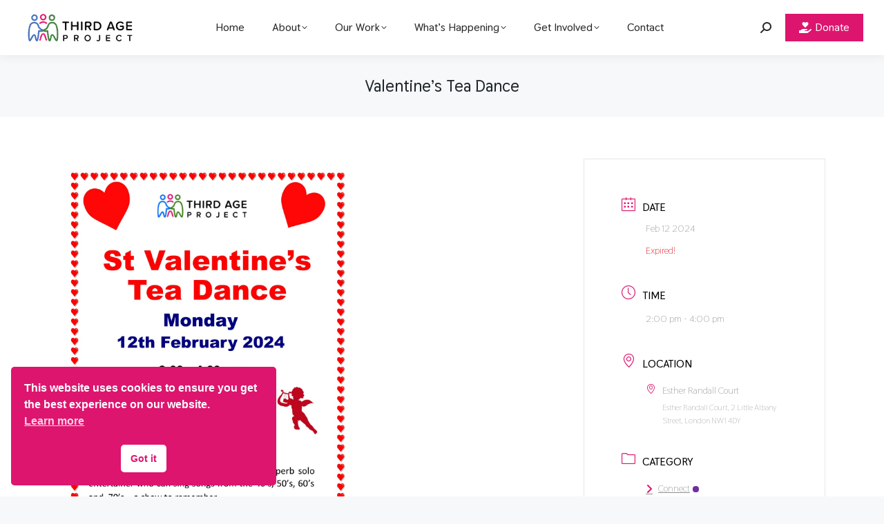

--- FILE ---
content_type: text/html; charset=UTF-8
request_url: https://thirdageproject.org.uk/events/valentines-tea-dance/
body_size: 21729
content:
<!DOCTYPE html>
<!--[if !(IE 6) | !(IE 7) | !(IE 8)  ]><!--><html lang="en-GB" class="no-js">
<!--<![endif]--><head><meta charset="UTF-8" /><link rel="preconnect" href="https://fonts.gstatic.com/" crossorigin /><meta name="viewport" content="width=device-width, initial-scale=1, maximum-scale=1, user-scalable=0"/><link rel="profile" href="https://gmpg.org/xfn/11" /><meta name='robots' content='index, follow, max-image-preview:large, max-snippet:-1, max-video-preview:-1' /><title>Valentine&#039;s Tea Dance - Third Age Project</title><meta name="description" content="Find out more about Valentine&#039;s Tea Dance happening on 10 January 2024 at Third Age Project." /><link rel="canonical" href="https://thirdageproject.org.uk/events/valentines-tea-dance/" /><meta property="og:locale" content="en_GB" /><meta property="og:type" content="article" /><meta property="og:title" content="Valentine&#039;s Tea Dance - Third Age Project" /><meta property="og:description" content="Find out more about Valentine&#039;s Tea Dance happening on 10 January 2024 at Third Age Project." /><meta property="og:url" content="https://thirdageproject.org.uk/events/valentines-tea-dance/" /><meta property="og:site_name" content="Third Age Project" /><meta property="article:publisher" content="https://en-gb.facebook.com/pages/category/Nonprofit-Organization/Third-Age-Project-1851157428431850/" /><meta property="article:modified_time" content="2024-01-10T14:59:41+00:00" /><meta property="og:image" content="https://thirdageproject.org.uk/wp-content/uploads/2024/01/St-Valentines-Tea-Dance-120224.jpg" /><meta property="og:image:width" content="1240" /><meta property="og:image:height" content="1754" /><meta property="og:image:type" content="image/jpeg" /><meta name="twitter:card" content="summary_large_image" /><meta name="twitter:site" content="@ThirdAgeProject" /><meta name="twitter:label1" content="Estimated reading time" /><meta name="twitter:data1" content="1 minute" /> <script type="application/ld+json" class="yoast-schema-graph">{"@context":"https://schema.org","@graph":[{"@type":"WebPage","@id":"https://thirdageproject.org.uk/events/valentines-tea-dance/","url":"https://thirdageproject.org.uk/events/valentines-tea-dance/","name":"Valentine's Tea Dance - Third Age Project","isPartOf":{"@id":"https://thirdageproject.org.uk/#website"},"primaryImageOfPage":{"@id":"https://thirdageproject.org.uk/events/valentines-tea-dance/#primaryimage"},"image":{"@id":"https://thirdageproject.org.uk/events/valentines-tea-dance/#primaryimage"},"thumbnailUrl":"https://thirdageproject.org.uk/wp-content/uploads/2024/01/St-Valentines-Tea-Dance-120224.jpg","datePublished":"2024-01-10T10:32:43+00:00","dateModified":"2024-01-10T14:59:41+00:00","description":"Find out more about Valentine's Tea Dance happening on 10 January 2024 at Third Age Project.","breadcrumb":{"@id":"https://thirdageproject.org.uk/events/valentines-tea-dance/#breadcrumb"},"inLanguage":"en-GB","potentialAction":[{"@type":"ReadAction","target":["https://thirdageproject.org.uk/events/valentines-tea-dance/"]}]},{"@type":"ImageObject","inLanguage":"en-GB","@id":"https://thirdageproject.org.uk/events/valentines-tea-dance/#primaryimage","url":"https://thirdageproject.org.uk/wp-content/uploads/2024/01/St-Valentines-Tea-Dance-120224.jpg","contentUrl":"https://thirdageproject.org.uk/wp-content/uploads/2024/01/St-Valentines-Tea-Dance-120224.jpg","width":1240,"height":1754},{"@type":"BreadcrumbList","@id":"https://thirdageproject.org.uk/events/valentines-tea-dance/#breadcrumb","itemListElement":[{"@type":"ListItem","position":1,"name":"Home","item":"https://thirdageproject.org.uk/"},{"@type":"ListItem","position":2,"name":"Events","item":"https://thirdageproject.org.uk/events/"},{"@type":"ListItem","position":3,"name":"Valentine&#8217;s Tea Dance"}]},{"@type":"WebSite","@id":"https://thirdageproject.org.uk/#website","url":"https://thirdageproject.org.uk/","name":"Third Age Project","description":"An energetic and creative older people's charity based in Regents Park Ward, London.","publisher":{"@id":"https://thirdageproject.org.uk/#organization"},"potentialAction":[{"@type":"SearchAction","target":{"@type":"EntryPoint","urlTemplate":"https://thirdageproject.org.uk/?s={search_term_string}"},"query-input":{"@type":"PropertyValueSpecification","valueRequired":true,"valueName":"search_term_string"}}],"inLanguage":"en-GB"},{"@type":"Organization","@id":"https://thirdageproject.org.uk/#organization","name":"Third Age Project","url":"https://thirdageproject.org.uk/","logo":{"@type":"ImageObject","inLanguage":"en-GB","@id":"https://thirdageproject.org.uk/#/schema/logo/image/","url":"https://thirdageproject.org.uk/wp-content/uploads/2021/10/TAP_logo_full_colour_120.png","contentUrl":"https://thirdageproject.org.uk/wp-content/uploads/2021/10/TAP_logo_full_colour_120.png","width":344,"height":120,"caption":"Third Age Project"},"image":{"@id":"https://thirdageproject.org.uk/#/schema/logo/image/"},"sameAs":["https://en-gb.facebook.com/pages/category/Nonprofit-Organization/Third-Age-Project-1851157428431850/","https://x.com/ThirdAgeProject","https://www.youtube.com/channel/UCZGP4QQ9lCJg-ENIajScNNg"]}]}</script> <link rel='dns-prefetch' href='//fonts.googleapis.com' /><link rel="alternate" type="application/rss+xml" title="Third Age Project &raquo; Feed" href="https://thirdageproject.org.uk/feed/" /><link rel="alternate" type="application/rss+xml" title="Third Age Project &raquo; Comments Feed" href="https://thirdageproject.org.uk/comments/feed/" /><link rel="alternate" type="application/rss+xml" title="Third Age Project &raquo; Valentine&#8217;s Tea Dance Comments Feed" href="https://thirdageproject.org.uk/events/valentines-tea-dance/feed/" /><link rel="alternate" title="oEmbed (JSON)" type="application/json+oembed" href="https://thirdageproject.org.uk/wp-json/oembed/1.0/embed?url=https%3A%2F%2Fthirdageproject.org.uk%2Fevents%2Fvalentines-tea-dance%2F" /><link rel="alternate" title="oEmbed (XML)" type="text/xml+oembed" href="https://thirdageproject.org.uk/wp-json/oembed/1.0/embed?url=https%3A%2F%2Fthirdageproject.org.uk%2Fevents%2Fvalentines-tea-dance%2F&#038;format=xml" /><style id='wp-img-auto-sizes-contain-inline-css'>img:is([sizes=auto i],[sizes^="auto," i]){contain-intrinsic-size:3000px 1500px}
/*# sourceURL=wp-img-auto-sizes-contain-inline-css */</style> <script src="[data-uri]" defer></script><script data-optimized="1" src="https://thirdageproject.org.uk/wp-content/plugins/litespeed-cache/assets/js/webfontloader.min.js" defer></script> <link data-optimized="1" rel='stylesheet' id='mec-select2-style-css' href='https://thirdageproject.org.uk/wp-content/litespeed/css/1086baab2dafecd9599990b8048f4797.css?ver=ffc20' media='all' /><link data-optimized="1" rel='stylesheet' id='mec-font-icons-css' href='https://thirdageproject.org.uk/wp-content/litespeed/css/5cc3802a7f2df0c60a6212d4ede3c4ff.css?ver=aff31' media='all' /><link data-optimized="1" rel='stylesheet' id='mec-frontend-style-css' href='https://thirdageproject.org.uk/wp-content/litespeed/css/257528b12b81a7890662403170109b68.css?ver=9bf2c' media='all' /><link data-optimized="1" rel='stylesheet' id='mec-tooltip-style-css' href='https://thirdageproject.org.uk/wp-content/litespeed/css/4970c361e964ae07560fa8f59942eb33.css?ver=ec8a6' media='all' /><link data-optimized="1" rel='stylesheet' id='mec-tooltip-shadow-style-css' href='https://thirdageproject.org.uk/wp-content/litespeed/css/a98086611a3347a33783b00791b6335d.css?ver=3b2ec' media='all' /><link data-optimized="1" rel='stylesheet' id='featherlight-css' href='https://thirdageproject.org.uk/wp-content/litespeed/css/7c93c29ba61f4861684002c6861ad129.css?ver=22087' media='all' /><link data-optimized="1" rel='stylesheet' id='mec-lity-style-css' href='https://thirdageproject.org.uk/wp-content/litespeed/css/75267650cf95d0f4af7318547d10c209.css?ver=4d134' media='all' /><link data-optimized="1" rel='stylesheet' id='mec-general-calendar-style-css' href='https://thirdageproject.org.uk/wp-content/litespeed/css/227b1232f46da1289a9b795e466d1186.css?ver=f0d21' media='all' /><link data-optimized="1" rel='stylesheet' id='wp-block-library-css' href='https://thirdageproject.org.uk/wp-content/litespeed/css/caecf5496c11a648127573c521930e3e.css?ver=93dd3' media='all' /><style id='wp-block-library-theme-inline-css'>.wp-block-audio :where(figcaption){color:#555;font-size:13px;text-align:center}.is-dark-theme .wp-block-audio :where(figcaption){color:#ffffffa6}.wp-block-audio{margin:0 0 1em}.wp-block-code{border:1px solid #ccc;border-radius:4px;font-family:Menlo,Consolas,monaco,monospace;padding:.8em 1em}.wp-block-embed :where(figcaption){color:#555;font-size:13px;text-align:center}.is-dark-theme .wp-block-embed :where(figcaption){color:#ffffffa6}.wp-block-embed{margin:0 0 1em}.blocks-gallery-caption{color:#555;font-size:13px;text-align:center}.is-dark-theme .blocks-gallery-caption{color:#ffffffa6}:root :where(.wp-block-image figcaption){color:#555;font-size:13px;text-align:center}.is-dark-theme :root :where(.wp-block-image figcaption){color:#ffffffa6}.wp-block-image{margin:0 0 1em}.wp-block-pullquote{border-bottom:4px solid;border-top:4px solid;color:currentColor;margin-bottom:1.75em}.wp-block-pullquote :where(cite),.wp-block-pullquote :where(footer),.wp-block-pullquote__citation{color:currentColor;font-size:.8125em;font-style:normal;text-transform:uppercase}.wp-block-quote{border-left:.25em solid;margin:0 0 1.75em;padding-left:1em}.wp-block-quote cite,.wp-block-quote footer{color:currentColor;font-size:.8125em;font-style:normal;position:relative}.wp-block-quote:where(.has-text-align-right){border-left:none;border-right:.25em solid;padding-left:0;padding-right:1em}.wp-block-quote:where(.has-text-align-center){border:none;padding-left:0}.wp-block-quote.is-large,.wp-block-quote.is-style-large,.wp-block-quote:where(.is-style-plain){border:none}.wp-block-search .wp-block-search__label{font-weight:700}.wp-block-search__button{border:1px solid #ccc;padding:.375em .625em}:where(.wp-block-group.has-background){padding:1.25em 2.375em}.wp-block-separator.has-css-opacity{opacity:.4}.wp-block-separator{border:none;border-bottom:2px solid;margin-left:auto;margin-right:auto}.wp-block-separator.has-alpha-channel-opacity{opacity:1}.wp-block-separator:not(.is-style-wide):not(.is-style-dots){width:100px}.wp-block-separator.has-background:not(.is-style-dots){border-bottom:none;height:1px}.wp-block-separator.has-background:not(.is-style-wide):not(.is-style-dots){height:2px}.wp-block-table{margin:0 0 1em}.wp-block-table td,.wp-block-table th{word-break:normal}.wp-block-table :where(figcaption){color:#555;font-size:13px;text-align:center}.is-dark-theme .wp-block-table :where(figcaption){color:#ffffffa6}.wp-block-video :where(figcaption){color:#555;font-size:13px;text-align:center}.is-dark-theme .wp-block-video :where(figcaption){color:#ffffffa6}.wp-block-video{margin:0 0 1em}:root :where(.wp-block-template-part.has-background){margin-bottom:0;margin-top:0;padding:1.25em 2.375em}
/*# sourceURL=/wp-includes/css/dist/block-library/theme.min.css */</style><style id='classic-theme-styles-inline-css'>/*! This file is auto-generated */
.wp-block-button__link{color:#fff;background-color:#32373c;border-radius:9999px;box-shadow:none;text-decoration:none;padding:calc(.667em + 2px) calc(1.333em + 2px);font-size:1.125em}.wp-block-file__button{background:#32373c;color:#fff;text-decoration:none}
/*# sourceURL=/wp-includes/css/classic-themes.min.css */</style><style id='global-styles-inline-css'>:root{--wp--preset--aspect-ratio--square: 1;--wp--preset--aspect-ratio--4-3: 4/3;--wp--preset--aspect-ratio--3-4: 3/4;--wp--preset--aspect-ratio--3-2: 3/2;--wp--preset--aspect-ratio--2-3: 2/3;--wp--preset--aspect-ratio--16-9: 16/9;--wp--preset--aspect-ratio--9-16: 9/16;--wp--preset--color--black: #000000;--wp--preset--color--cyan-bluish-gray: #abb8c3;--wp--preset--color--white: #FFF;--wp--preset--color--pale-pink: #f78da7;--wp--preset--color--vivid-red: #cf2e2e;--wp--preset--color--luminous-vivid-orange: #ff6900;--wp--preset--color--luminous-vivid-amber: #fcb900;--wp--preset--color--light-green-cyan: #7bdcb5;--wp--preset--color--vivid-green-cyan: #00d084;--wp--preset--color--pale-cyan-blue: #8ed1fc;--wp--preset--color--vivid-cyan-blue: #0693e3;--wp--preset--color--vivid-purple: #9b51e0;--wp--preset--color--accent: #dd156f;--wp--preset--color--dark-gray: #111;--wp--preset--color--light-gray: #767676;--wp--preset--gradient--vivid-cyan-blue-to-vivid-purple: linear-gradient(135deg,rgb(6,147,227) 0%,rgb(155,81,224) 100%);--wp--preset--gradient--light-green-cyan-to-vivid-green-cyan: linear-gradient(135deg,rgb(122,220,180) 0%,rgb(0,208,130) 100%);--wp--preset--gradient--luminous-vivid-amber-to-luminous-vivid-orange: linear-gradient(135deg,rgb(252,185,0) 0%,rgb(255,105,0) 100%);--wp--preset--gradient--luminous-vivid-orange-to-vivid-red: linear-gradient(135deg,rgb(255,105,0) 0%,rgb(207,46,46) 100%);--wp--preset--gradient--very-light-gray-to-cyan-bluish-gray: linear-gradient(135deg,rgb(238,238,238) 0%,rgb(169,184,195) 100%);--wp--preset--gradient--cool-to-warm-spectrum: linear-gradient(135deg,rgb(74,234,220) 0%,rgb(151,120,209) 20%,rgb(207,42,186) 40%,rgb(238,44,130) 60%,rgb(251,105,98) 80%,rgb(254,248,76) 100%);--wp--preset--gradient--blush-light-purple: linear-gradient(135deg,rgb(255,206,236) 0%,rgb(152,150,240) 100%);--wp--preset--gradient--blush-bordeaux: linear-gradient(135deg,rgb(254,205,165) 0%,rgb(254,45,45) 50%,rgb(107,0,62) 100%);--wp--preset--gradient--luminous-dusk: linear-gradient(135deg,rgb(255,203,112) 0%,rgb(199,81,192) 50%,rgb(65,88,208) 100%);--wp--preset--gradient--pale-ocean: linear-gradient(135deg,rgb(255,245,203) 0%,rgb(182,227,212) 50%,rgb(51,167,181) 100%);--wp--preset--gradient--electric-grass: linear-gradient(135deg,rgb(202,248,128) 0%,rgb(113,206,126) 100%);--wp--preset--gradient--midnight: linear-gradient(135deg,rgb(2,3,129) 0%,rgb(40,116,252) 100%);--wp--preset--font-size--small: 13px;--wp--preset--font-size--medium: 20px;--wp--preset--font-size--large: 36px;--wp--preset--font-size--x-large: 42px;--wp--preset--spacing--20: 0.44rem;--wp--preset--spacing--30: 0.67rem;--wp--preset--spacing--40: 1rem;--wp--preset--spacing--50: 1.5rem;--wp--preset--spacing--60: 2.25rem;--wp--preset--spacing--70: 3.38rem;--wp--preset--spacing--80: 5.06rem;--wp--preset--shadow--natural: 6px 6px 9px rgba(0, 0, 0, 0.2);--wp--preset--shadow--deep: 12px 12px 50px rgba(0, 0, 0, 0.4);--wp--preset--shadow--sharp: 6px 6px 0px rgba(0, 0, 0, 0.2);--wp--preset--shadow--outlined: 6px 6px 0px -3px rgb(255, 255, 255), 6px 6px rgb(0, 0, 0);--wp--preset--shadow--crisp: 6px 6px 0px rgb(0, 0, 0);}:where(.is-layout-flex){gap: 0.5em;}:where(.is-layout-grid){gap: 0.5em;}body .is-layout-flex{display: flex;}.is-layout-flex{flex-wrap: wrap;align-items: center;}.is-layout-flex > :is(*, div){margin: 0;}body .is-layout-grid{display: grid;}.is-layout-grid > :is(*, div){margin: 0;}:where(.wp-block-columns.is-layout-flex){gap: 2em;}:where(.wp-block-columns.is-layout-grid){gap: 2em;}:where(.wp-block-post-template.is-layout-flex){gap: 1.25em;}:where(.wp-block-post-template.is-layout-grid){gap: 1.25em;}.has-black-color{color: var(--wp--preset--color--black) !important;}.has-cyan-bluish-gray-color{color: var(--wp--preset--color--cyan-bluish-gray) !important;}.has-white-color{color: var(--wp--preset--color--white) !important;}.has-pale-pink-color{color: var(--wp--preset--color--pale-pink) !important;}.has-vivid-red-color{color: var(--wp--preset--color--vivid-red) !important;}.has-luminous-vivid-orange-color{color: var(--wp--preset--color--luminous-vivid-orange) !important;}.has-luminous-vivid-amber-color{color: var(--wp--preset--color--luminous-vivid-amber) !important;}.has-light-green-cyan-color{color: var(--wp--preset--color--light-green-cyan) !important;}.has-vivid-green-cyan-color{color: var(--wp--preset--color--vivid-green-cyan) !important;}.has-pale-cyan-blue-color{color: var(--wp--preset--color--pale-cyan-blue) !important;}.has-vivid-cyan-blue-color{color: var(--wp--preset--color--vivid-cyan-blue) !important;}.has-vivid-purple-color{color: var(--wp--preset--color--vivid-purple) !important;}.has-black-background-color{background-color: var(--wp--preset--color--black) !important;}.has-cyan-bluish-gray-background-color{background-color: var(--wp--preset--color--cyan-bluish-gray) !important;}.has-white-background-color{background-color: var(--wp--preset--color--white) !important;}.has-pale-pink-background-color{background-color: var(--wp--preset--color--pale-pink) !important;}.has-vivid-red-background-color{background-color: var(--wp--preset--color--vivid-red) !important;}.has-luminous-vivid-orange-background-color{background-color: var(--wp--preset--color--luminous-vivid-orange) !important;}.has-luminous-vivid-amber-background-color{background-color: var(--wp--preset--color--luminous-vivid-amber) !important;}.has-light-green-cyan-background-color{background-color: var(--wp--preset--color--light-green-cyan) !important;}.has-vivid-green-cyan-background-color{background-color: var(--wp--preset--color--vivid-green-cyan) !important;}.has-pale-cyan-blue-background-color{background-color: var(--wp--preset--color--pale-cyan-blue) !important;}.has-vivid-cyan-blue-background-color{background-color: var(--wp--preset--color--vivid-cyan-blue) !important;}.has-vivid-purple-background-color{background-color: var(--wp--preset--color--vivid-purple) !important;}.has-black-border-color{border-color: var(--wp--preset--color--black) !important;}.has-cyan-bluish-gray-border-color{border-color: var(--wp--preset--color--cyan-bluish-gray) !important;}.has-white-border-color{border-color: var(--wp--preset--color--white) !important;}.has-pale-pink-border-color{border-color: var(--wp--preset--color--pale-pink) !important;}.has-vivid-red-border-color{border-color: var(--wp--preset--color--vivid-red) !important;}.has-luminous-vivid-orange-border-color{border-color: var(--wp--preset--color--luminous-vivid-orange) !important;}.has-luminous-vivid-amber-border-color{border-color: var(--wp--preset--color--luminous-vivid-amber) !important;}.has-light-green-cyan-border-color{border-color: var(--wp--preset--color--light-green-cyan) !important;}.has-vivid-green-cyan-border-color{border-color: var(--wp--preset--color--vivid-green-cyan) !important;}.has-pale-cyan-blue-border-color{border-color: var(--wp--preset--color--pale-cyan-blue) !important;}.has-vivid-cyan-blue-border-color{border-color: var(--wp--preset--color--vivid-cyan-blue) !important;}.has-vivid-purple-border-color{border-color: var(--wp--preset--color--vivid-purple) !important;}.has-vivid-cyan-blue-to-vivid-purple-gradient-background{background: var(--wp--preset--gradient--vivid-cyan-blue-to-vivid-purple) !important;}.has-light-green-cyan-to-vivid-green-cyan-gradient-background{background: var(--wp--preset--gradient--light-green-cyan-to-vivid-green-cyan) !important;}.has-luminous-vivid-amber-to-luminous-vivid-orange-gradient-background{background: var(--wp--preset--gradient--luminous-vivid-amber-to-luminous-vivid-orange) !important;}.has-luminous-vivid-orange-to-vivid-red-gradient-background{background: var(--wp--preset--gradient--luminous-vivid-orange-to-vivid-red) !important;}.has-very-light-gray-to-cyan-bluish-gray-gradient-background{background: var(--wp--preset--gradient--very-light-gray-to-cyan-bluish-gray) !important;}.has-cool-to-warm-spectrum-gradient-background{background: var(--wp--preset--gradient--cool-to-warm-spectrum) !important;}.has-blush-light-purple-gradient-background{background: var(--wp--preset--gradient--blush-light-purple) !important;}.has-blush-bordeaux-gradient-background{background: var(--wp--preset--gradient--blush-bordeaux) !important;}.has-luminous-dusk-gradient-background{background: var(--wp--preset--gradient--luminous-dusk) !important;}.has-pale-ocean-gradient-background{background: var(--wp--preset--gradient--pale-ocean) !important;}.has-electric-grass-gradient-background{background: var(--wp--preset--gradient--electric-grass) !important;}.has-midnight-gradient-background{background: var(--wp--preset--gradient--midnight) !important;}.has-small-font-size{font-size: var(--wp--preset--font-size--small) !important;}.has-medium-font-size{font-size: var(--wp--preset--font-size--medium) !important;}.has-large-font-size{font-size: var(--wp--preset--font-size--large) !important;}.has-x-large-font-size{font-size: var(--wp--preset--font-size--x-large) !important;}
:where(.wp-block-post-template.is-layout-flex){gap: 1.25em;}:where(.wp-block-post-template.is-layout-grid){gap: 1.25em;}
:where(.wp-block-term-template.is-layout-flex){gap: 1.25em;}:where(.wp-block-term-template.is-layout-grid){gap: 1.25em;}
:where(.wp-block-columns.is-layout-flex){gap: 2em;}:where(.wp-block-columns.is-layout-grid){gap: 2em;}
:root :where(.wp-block-pullquote){font-size: 1.5em;line-height: 1.6;}
/*# sourceURL=global-styles-inline-css */</style><link data-optimized="1" rel='stylesheet' id='wpdm-fonticon-css' href='https://thirdageproject.org.uk/wp-content/litespeed/css/74c81849a6ca2fd70ab01c84d4f0dd54.css?ver=b9505' media='all' /><link data-optimized="1" rel='stylesheet' id='wpdm-front-css' href='https://thirdageproject.org.uk/wp-content/litespeed/css/b9d484c78ec3abdf8fe55a402e11944c.css?ver=7243b' media='all' /><link data-optimized="1" rel='stylesheet' id='wpdm-front-dark-css' href='https://thirdageproject.org.uk/wp-content/litespeed/css/81cb27f6bbedc02405452a034b9a2be6.css?ver=8f378' media='all' /><link data-optimized="1" rel='stylesheet' id='nsc_bar_nice-cookie-consent-css' href='https://thirdageproject.org.uk/wp-content/litespeed/css/e8a28c7887f6c3d559818053f898586d.css?ver=98cbf' media='all' /><link data-optimized="1" rel='stylesheet' id='the7-font-css' href='https://thirdageproject.org.uk/wp-content/litespeed/css/1893252211b218b9d619e5cb065c9d3a.css?ver=6b9f5' media='all' /><link data-optimized="1" rel='stylesheet' id='the7-awesome-fonts-css' href='https://thirdageproject.org.uk/wp-content/litespeed/css/396228e8cb369757802f958ee2c2f94c.css?ver=6037f' media='all' /><link data-optimized="1" rel='stylesheet' id='elementor-frontend-css' href='https://thirdageproject.org.uk/wp-content/litespeed/css/78f52db7036a0da1b3980153d52ed55a.css?ver=cf5db' media='all' /><link data-optimized="1" rel='stylesheet' id='widget-image-css' href='https://thirdageproject.org.uk/wp-content/litespeed/css/18c87f412db2ff6ca960a05d2116ce8f.css?ver=ccbfa' media='all' /><link data-optimized="1" rel='stylesheet' id='widget-social-icons-css' href='https://thirdageproject.org.uk/wp-content/litespeed/css/58a15cde163b09aa9e965718fc15f2cb.css?ver=c48eb' media='all' /><link data-optimized="1" rel='stylesheet' id='e-apple-webkit-css' href='https://thirdageproject.org.uk/wp-content/litespeed/css/34c85323b82c669dc3546baf06bbfab1.css?ver=31345' media='all' /><link data-optimized="1" rel='stylesheet' id='widget-animated-headline-css' href='https://thirdageproject.org.uk/wp-content/litespeed/css/2ef64f643ef3a4a66eb0b7f7ae7aa0f7.css?ver=3d29c' media='all' /><link data-optimized="1" rel='stylesheet' id='widget-icon-list-css' href='https://thirdageproject.org.uk/wp-content/litespeed/css/95942f96c573a167725fd6ec27f47fa4.css?ver=4664e' media='all' /><link data-optimized="1" rel='stylesheet' id='widget-social-css' href='https://thirdageproject.org.uk/wp-content/litespeed/css/e73cd0d53e2ce8eb93ba08936b402ca4.css?ver=3b83b' media='all' /><link data-optimized="1" rel='stylesheet' id='widget-heading-css' href='https://thirdageproject.org.uk/wp-content/litespeed/css/14d90c8ecf2592bcb7a5388684df3024.css?ver=95c55' media='all' /><link data-optimized="1" rel='stylesheet' id='widget-nav-menu-css' href='https://thirdageproject.org.uk/wp-content/litespeed/css/b87513ae97e84c35abeb244d8dadf419.css?ver=265cd' media='all' /><link data-optimized="1" rel='stylesheet' id='elementor-icons-css' href='https://thirdageproject.org.uk/wp-content/litespeed/css/873972c8b429a77581538162f5ae976d.css?ver=64d4c' media='all' /><link data-optimized="1" rel='stylesheet' id='elementor-post-7-css' href='https://thirdageproject.org.uk/wp-content/litespeed/css/d9d4a73ec99a2c83a6fd83f6244637a1.css?ver=fc132' media='all' /><link data-optimized="1" rel='stylesheet' id='elementor-post-20841-css' href='https://thirdageproject.org.uk/wp-content/litespeed/css/acee1f5092f47a020d5e06fdd8ed5faf.css?ver=1f320' media='all' /><link data-optimized="1" rel='stylesheet' id='dt-main-css' href='https://thirdageproject.org.uk/wp-content/litespeed/css/ef14ac82041a13ca6d6d6c38ae43877b.css?ver=85cc4' media='all' /><link data-optimized="1" rel='stylesheet' id='the7-custom-scrollbar-css' href='https://thirdageproject.org.uk/wp-content/litespeed/css/b28bf336ca0fefddf1ce576ecb91a4be.css?ver=9e4d0' media='all' /><link data-optimized="1" rel='stylesheet' id='the7-css-vars-css' href='https://thirdageproject.org.uk/wp-content/litespeed/css/528620e74505fa559ef33bf63617678d.css?ver=a470c' media='all' /><link data-optimized="1" rel='stylesheet' id='dt-custom-css' href='https://thirdageproject.org.uk/wp-content/litespeed/css/81d9c459965837a4fb593045d5fc009d.css?ver=b8e06' media='all' /><link data-optimized="1" rel='stylesheet' id='dt-media-css' href='https://thirdageproject.org.uk/wp-content/litespeed/css/0ae1e9f27ded192dea077d50eb277e94.css?ver=dcaa7' media='all' /><link data-optimized="1" rel='stylesheet' id='the7-mega-menu-css' href='https://thirdageproject.org.uk/wp-content/litespeed/css/c85f7cd63ba2fb6237908a501da1ce8c.css?ver=7cd09' media='all' /><link data-optimized="1" rel='stylesheet' id='the7-elements-css' href='https://thirdageproject.org.uk/wp-content/litespeed/css/1bfd43a3bd24ff29e0d79c76f2e596c2.css?ver=20d6d' media='all' /><link data-optimized="1" rel='stylesheet' id='style-css' href='https://thirdageproject.org.uk/wp-content/litespeed/css/830c25ae7faa2043cfd6218aae9d830e.css?ver=b260c' media='all' /><link data-optimized="1" rel='stylesheet' id='the7-elementor-global-css' href='https://thirdageproject.org.uk/wp-content/litespeed/css/5ae5b8166e8dea5fab35feddca0d8bba.css?ver=accab' media='all' /><link data-optimized="1" rel='stylesheet' id='elementor-icons-shared-0-css' href='https://thirdageproject.org.uk/wp-content/litespeed/css/c2ac20131312096d4e34996f5020ea9c.css?ver=b2000' media='all' /><link data-optimized="1" rel='stylesheet' id='elementor-icons-fa-brands-css' href='https://thirdageproject.org.uk/wp-content/litespeed/css/620eba04f56b3c6c0788ecc2c939f94f.css?ver=87604' media='all' /><link data-optimized="1" rel='stylesheet' id='elementor-icons-the7-icons-css' href='https://thirdageproject.org.uk/wp-content/litespeed/css/1893252211b218b9d619e5cb065c9d3a.css?ver=6b9f5' media='all' /><link data-optimized="1" rel='stylesheet' id='elementor-icons-fa-solid-css' href='https://thirdageproject.org.uk/wp-content/litespeed/css/68d95208f1bf158837a9f2fdf87a1ae5.css?ver=184a9' media='all' /> <script src="https://thirdageproject.org.uk/wp-includes/js/jquery/jquery.min.js?ver=3.7.1" id="jquery-core-js"></script> <script data-optimized="1" src="https://thirdageproject.org.uk/wp-content/litespeed/js/a3bc20814b899a76384757133d30abca.js?ver=3dc73" id="jquery-migrate-js" defer data-deferred="1"></script> <script data-optimized="1" src="https://thirdageproject.org.uk/wp-content/litespeed/js/80a856f25ac6164ab08ec6170bd9f64b.js?ver=c9d33" id="wpdm-frontend-js-js" defer data-deferred="1"></script> <script id="wpdm-frontjs-js-extra" src="[data-uri]" defer></script> <script data-optimized="1" src="https://thirdageproject.org.uk/wp-content/litespeed/js/cc7d0aed592be9ee2f3763fd8950f6b7.js?ver=485dd" id="wpdm-frontjs-js" defer data-deferred="1"></script> <script id="dt-above-fold-js-extra" src="[data-uri]" defer></script> <script data-optimized="1" src="https://thirdageproject.org.uk/wp-content/litespeed/js/0121129bde6ffcd9527862b4f06363b2.js?ver=92f85" id="dt-above-fold-js" defer data-deferred="1"></script> <link rel="https://api.w.org/" href="https://thirdageproject.org.uk/wp-json/" /><link rel="alternate" title="JSON" type="application/json" href="https://thirdageproject.org.uk/wp-json/wp/v2/mec-events/54712" /><link rel="EditURI" type="application/rsd+xml" title="RSD" href="https://thirdageproject.org.uk/xmlrpc.php?rsd" /><link rel='shortlink' href='https://thirdageproject.org.uk/?p=54712' /><meta name="google-site-verification" content="nWyZPU3pvv3ys484HeMRmDFG1Qc9mCvxNuRLcSrS6L8" /><meta name="generator" content="Elementor 3.34.4; settings: css_print_method-external, google_font-enabled, font_display-auto"><style>.recentcomments a{display:inline !important;padding:0 !important;margin:0 !important;}</style><style>.e-con.e-parent:nth-of-type(n+4):not(.e-lazyloaded):not(.e-no-lazyload),
				.e-con.e-parent:nth-of-type(n+4):not(.e-lazyloaded):not(.e-no-lazyload) * {
					background-image: none !important;
				}
				@media screen and (max-height: 1024px) {
					.e-con.e-parent:nth-of-type(n+3):not(.e-lazyloaded):not(.e-no-lazyload),
					.e-con.e-parent:nth-of-type(n+3):not(.e-lazyloaded):not(.e-no-lazyload) * {
						background-image: none !important;
					}
				}
				@media screen and (max-height: 640px) {
					.e-con.e-parent:nth-of-type(n+2):not(.e-lazyloaded):not(.e-no-lazyload),
					.e-con.e-parent:nth-of-type(n+2):not(.e-lazyloaded):not(.e-no-lazyload) * {
						background-image: none !important;
					}
				}</style><link rel="icon" href="https://thirdageproject.org.uk/wp-content/uploads/2021/10/favicon-16x16-1.png" type="image/png" sizes="16x16"/><link rel="icon" href="https://thirdageproject.org.uk/wp-content/uploads/2021/10/favicon-32x32-1.png" type="image/png" sizes="32x32"/><link rel="apple-touch-icon" href="https://thirdageproject.org.uk/wp-content/uploads/2021/10/tap_logo_60.png"><link rel="apple-touch-icon" sizes="76x76" href="https://thirdageproject.org.uk/wp-content/uploads/2021/10/tap_logo_76.png"><link rel="apple-touch-icon" sizes="120x120" href="https://thirdageproject.org.uk/wp-content/uploads/2021/10/tap_logo_120.png"><link rel="apple-touch-icon" sizes="152x152" href="https://thirdageproject.org.uk/wp-content/uploads/2021/10/tap_logo_152.png"><style id="wp-custom-css">.mec-wrap .mec-totalcal-box .mec-totalcal-view span.mec-totalcalview-selected {
color: #ffffff;
}


.mec-single-modern .mec-events-event-image img {
width: auto;
}

img[class*=attachment-] {
width: auto;
max-height: 600px;
}</style><meta name="generator" content="WordPress Download Manager 3.3.46" /><style>/* WPDM Link Template Styles */</style><style>:root {
                --color-primary: #dd156f;
                --color-primary-rgb: 221, 21, 111;
                --color-primary-hover: #446eb6;
                --color-primary-active: #446eb6;
                --clr-sec: #6c757d;
                --clr-sec-rgb: 108, 117, 125;
                --clr-sec-hover: #6c757d;
                --clr-sec-active: #6c757d;
                --color-secondary: #6c757d;
                --color-secondary-rgb: 108, 117, 125;
                --color-secondary-hover: #6c757d;
                --color-secondary-active: #6c757d;
                --color-success: #018e11;
                --color-success-rgb: 1, 142, 17;
                --color-success-hover: #0aad01;
                --color-success-active: #0c8c01;
                --color-info: #2CA8FF;
                --color-info-rgb: 44, 168, 255;
                --color-info-hover: #2CA8FF;
                --color-info-active: #2CA8FF;
                --color-warning: #FFB236;
                --color-warning-rgb: 255, 178, 54;
                --color-warning-hover: #FFB236;
                --color-warning-active: #FFB236;
                --color-danger: #ff5062;
                --color-danger-rgb: 255, 80, 98;
                --color-danger-hover: #ff5062;
                --color-danger-active: #ff5062;
                --color-green: #30b570;
                --color-blue: #0073ff;
                --color-purple: #8557D3;
                --color-red: #ff5062;
                --color-muted: rgba(69, 89, 122, 0.6);
                --wpdm-font: "-apple-system", -apple-system, BlinkMacSystemFont, "Segoe UI", Roboto, Helvetica, Arial, sans-serif, "Apple Color Emoji", "Segoe UI Emoji", "Segoe UI Symbol";
            }

            .wpdm-download-link.btn.btn-primary {
                border-radius: 4px;
            }</style><style>:root,::before,::after{--mec-color-skin: #dd156f;--mec-color-skin-rgba-1: rgba(221,21,111,.25);--mec-color-skin-rgba-2: rgba(221,21,111,.5);--mec-color-skin-rgba-3: rgba(221,21,111,.75);--mec-color-skin-rgba-4: rgba(221,21,111,.11);--mec-primary-border-radius: ;--mec-secondary-border-radius: ;--mec-container-normal-width: 1196px;--mec-container-large-width: 1690px;--mec-fes-main-color: #40d9f1;--mec-fes-main-color-rgba-1: rgba(64, 217, 241, 0.12);--mec-fes-main-color-rgba-2: rgba(64, 217, 241, 0.23);--mec-fes-main-color-rgba-3: rgba(64, 217, 241, 0.03);--mec-fes-main-color-rgba-4: rgba(64, 217, 241, 0.3);--mec-fes-main-color-rgba-5: rgb(64 217 241 / 7%);--mec-fes-main-color-rgba-6: rgba(64, 217, 241, 0.2);</style></head><body id="the7-body" class="wp-singular mec-events-template-default single single-mec-events postid-54712 wp-custom-logo wp-embed-responsive wp-theme-dt-the7 the7-core-ver-2.7.12 mec-theme-dt-the7 dt-responsive-on right-mobile-menu-close-icon ouside-menu-close-icon mobile-hamburger-close-bg-enable mobile-hamburger-close-bg-hover-enable  fade-small-mobile-menu-close-icon fade-medium-menu-close-icon srcset-enabled btn-flat custom-btn-color custom-btn-hover-color phantom-sticky phantom-shadow-decoration phantom-main-logo-on sticky-mobile-header top-header first-switch-logo-left first-switch-menu-right second-switch-logo-left second-switch-menu-right right-mobile-menu layzr-loading-on popup-message-style the7-ver-14.2.0 dt-fa-compatibility elementor-default elementor-kit-7"><div id="page" >
<a class="skip-link screen-reader-text" href="#content">Skip to content</a><div class="masthead inline-header center widgets full-height full-width shadow-decoration shadow-mobile-header-decoration x-move-mobile-icon dt-parent-menu-clickable show-sub-menu-on-hover" ><div class="top-bar full-width-line top-bar-empty top-bar-line-hide"><div class="top-bar-bg" ></div><div class="mini-widgets left-widgets"></div><div class="mini-widgets right-widgets"></div></div><header class="header-bar" role="banner"><div class="branding"><div id="site-title" class="assistive-text">Third Age Project</div><div id="site-description" class="assistive-text">An energetic and creative older people&#8217;s charity based in Regents Park Ward, London.</div>
<a class="same-logo" href="https://thirdageproject.org.uk/"><img class=" preload-me" src="https://thirdageproject.org.uk/wp-content/uploads/2021/10/TAP_logo_full_colour_60.png" srcset="https://thirdageproject.org.uk/wp-content/uploads/2021/10/TAP_logo_full_colour_60.png 172w, https://thirdageproject.org.uk/wp-content/uploads/2021/10/TAP_logo_full_colour_120.png 344w" width="172" height="60"   sizes="172px" alt="Third Age Project" /></a></div><ul id="primary-menu" class="main-nav underline-decoration from-centre-line level-arrows-on outside-item-remove-margin"><li class="menu-item menu-item-type-post_type menu-item-object-page menu-item-home menu-item-49511 first depth-0"><a href='https://thirdageproject.org.uk/' data-level='1'><span class="menu-item-text"><span class="menu-text">Home</span></span></a></li><li class="menu-item menu-item-type-post_type menu-item-object-page menu-item-has-children menu-item-49852 has-children depth-0"><a href='https://thirdageproject.org.uk/about/' data-level='1' aria-haspopup='true' aria-expanded='false'><span class="menu-item-text"><span class="menu-text">About</span></span></a><ul class="sub-nav hover-style-bg level-arrows-on" role="group"><li class="menu-item menu-item-type-post_type menu-item-object-page menu-item-49630 first depth-1"><a href='https://thirdageproject.org.uk/about/' data-level='2'><span class="menu-item-text"><span class="menu-text">About Us</span></span></a></li><li class="menu-item menu-item-type-post_type menu-item-object-page menu-item-49871 depth-1"><a href='https://thirdageproject.org.uk/who-we-are/' data-level='2'><span class="menu-item-text"><span class="menu-text">Who We Are</span></span></a></li><li class="menu-item menu-item-type-post_type menu-item-object-page menu-item-54777 depth-1"><a href='https://thirdageproject.org.uk/videos/' data-level='2'><span class="menu-item-text"><span class="menu-text">Videos</span></span></a></li><li class="menu-item menu-item-type-post_type menu-item-object-page menu-item-49853 depth-1"><a href='https://thirdageproject.org.uk/reports/' data-level='2'><span class="menu-item-text"><span class="menu-text">Reports</span></span></a></li></ul></li><li class="menu-item menu-item-type-post_type menu-item-object-page menu-item-has-children menu-item-53077 has-children depth-0"><a href='https://thirdageproject.org.uk/five-ways-to-wellbeing/' data-level='1' aria-haspopup='true' aria-expanded='false'><span class="menu-item-text"><span class="menu-text">Our Work</span></span></a><ul class="sub-nav hover-style-bg level-arrows-on" role="group"><li class="menu-item menu-item-type-post_type menu-item-object-page menu-item-52969 first depth-1"><a href='https://thirdageproject.org.uk/five-ways-to-wellbeing/' data-level='2'><span class="menu-item-text"><span class="menu-text">Five Ways to Wellbeing</span></span></a></li><li class="menu-item menu-item-type-post_type menu-item-object-page menu-item-54193 depth-1"><a href='https://thirdageproject.org.uk/life-stories/' data-level='2'><span class="menu-item-text"><span class="menu-text">Life Stories</span></span></a></li><li class="menu-item menu-item-type-post_type menu-item-object-page menu-item-49894 depth-1"><a href='https://thirdageproject.org.uk/projects/' data-level='2'><span class="menu-item-text"><span class="menu-text">Projects</span></span></a></li><li class="menu-item menu-item-type-post_type menu-item-object-page menu-item-49902 depth-1"><a href='https://thirdageproject.org.uk/clubs/' data-level='2'><span class="menu-item-text"><span class="menu-text">Clubs</span></span></a></li><li class="menu-item menu-item-type-post_type menu-item-object-page menu-item-49910 depth-1"><a href='https://thirdageproject.org.uk/services-and-activity-programmes/' data-level='2'><span class="menu-item-text"><span class="menu-text">Services and Activity Programmes</span></span></a></li><li class="menu-item menu-item-type-post_type menu-item-object-page menu-item-52595 depth-1"><a href='https://thirdageproject.org.uk/25th-anniversary-year/' data-level='2'><span class="menu-item-text"><span class="menu-text">25th Anniversary Year</span></span></a></li></ul></li><li class="menu-item menu-item-type-post_type menu-item-object-page menu-item-has-children menu-item-49860 has-children depth-0"><a href='https://thirdageproject.org.uk/calendar/' data-level='1' aria-haspopup='true' aria-expanded='false'><span class="menu-item-text"><span class="menu-text">What&#8217;s Happening</span></span></a><ul class="sub-nav hover-style-bg level-arrows-on" role="group"><li class="menu-item menu-item-type-post_type menu-item-object-page menu-item-49858 first depth-1"><a href='https://thirdageproject.org.uk/calendar/' data-level='2'><span class="menu-item-text"><span class="menu-text">Calendar</span></span></a></li><li class="menu-item menu-item-type-post_type menu-item-object-page menu-item-49879 depth-1"><a href='https://thirdageproject.org.uk/news/' data-level='2'><span class="menu-item-text"><span class="menu-text">News</span></span></a></li></ul></li><li class="menu-item menu-item-type-post_type menu-item-object-page menu-item-has-children menu-item-49857 has-children depth-0"><a href='https://thirdageproject.org.uk/join-us/' data-level='1' aria-haspopup='true' aria-expanded='false'><span class="menu-item-text"><span class="menu-text">Get Involved</span></span></a><ul class="sub-nav hover-style-bg level-arrows-on" role="group"><li class="menu-item menu-item-type-post_type menu-item-object-page menu-item-49859 first depth-1"><a href='https://thirdageproject.org.uk/join-us/' data-level='2'><span class="menu-item-text"><span class="menu-text">Join Us</span></span></a></li><li class="menu-item menu-item-type-post_type menu-item-object-page menu-item-49886 depth-1"><a href='https://thirdageproject.org.uk/supporters-and-partners/' data-level='2'><span class="menu-item-text"><span class="menu-text">Supporters and Partners</span></span></a></li></ul></li><li class="menu-item menu-item-type-post_type menu-item-object-page menu-item-49494 last depth-0"><a href='https://thirdageproject.org.uk/contact/' data-level='1'><span class="menu-item-text"><span class="menu-text">Contact</span></span></a></li></ul><div class="mini-widgets"><div class="mini-search show-on-desktop near-logo-first-switch near-logo-second-switch popup-search custom-icon"><form class="searchform mini-widget-searchform" role="search" method="get" action="https://thirdageproject.org.uk/"><div class="screen-reader-text">Search:</div>
<a href="" class="submit text-disable"><i class=" mw-icon icomoon-the7-font-icon-gallery-011-2"></i></a><div class="popup-search-wrap">
<input type="text" aria-label="Search" class="field searchform-s" name="s" value="" placeholder="Search..." title="Search form"/>
<a href="" class="search-icon"  aria-label="Search"><i class="fas fa-arrow-right" aria-hidden="true"></i></a></div><input type="submit" class="assistive-text searchsubmit" value="Go!"/></form></div><a href="https://www.givey.com/donations/new?charity_id=10599" class="microwidget-btn mini-button header-elements-button-1 show-on-desktop near-logo-first-switch in-menu-second-switch microwidget-btn-bg-on microwidget-btn-hover-bg-on disable-animation-bg border-on hover-border-on btn-icon-align-left" target="_blank"><i class="fas fa-hand-holding-heart"></i><span>Donate</span></a></div></header></div><div role="navigation" aria-label="Main Menu" class="dt-mobile-header mobile-menu-show-divider"><div class="dt-close-mobile-menu-icon" aria-label="Close" role="button" tabindex="0"><div class="close-line-wrap"><span class="close-line"></span><span class="close-line"></span><span class="close-line"></span></div></div><ul id="mobile-menu" class="mobile-main-nav"><li class="menu-item menu-item-type-post_type menu-item-object-page menu-item-home menu-item-49511 first depth-0"><a href='https://thirdageproject.org.uk/' data-level='1'><span class="menu-item-text"><span class="menu-text">Home</span></span></a></li><li class="menu-item menu-item-type-post_type menu-item-object-page menu-item-has-children menu-item-49852 has-children depth-0"><a href='https://thirdageproject.org.uk/about/' data-level='1' aria-haspopup='true' aria-expanded='false'><span class="menu-item-text"><span class="menu-text">About</span></span></a><ul class="sub-nav hover-style-bg level-arrows-on" role="group"><li class="menu-item menu-item-type-post_type menu-item-object-page menu-item-49630 first depth-1"><a href='https://thirdageproject.org.uk/about/' data-level='2'><span class="menu-item-text"><span class="menu-text">About Us</span></span></a></li><li class="menu-item menu-item-type-post_type menu-item-object-page menu-item-49871 depth-1"><a href='https://thirdageproject.org.uk/who-we-are/' data-level='2'><span class="menu-item-text"><span class="menu-text">Who We Are</span></span></a></li><li class="menu-item menu-item-type-post_type menu-item-object-page menu-item-54777 depth-1"><a href='https://thirdageproject.org.uk/videos/' data-level='2'><span class="menu-item-text"><span class="menu-text">Videos</span></span></a></li><li class="menu-item menu-item-type-post_type menu-item-object-page menu-item-49853 depth-1"><a href='https://thirdageproject.org.uk/reports/' data-level='2'><span class="menu-item-text"><span class="menu-text">Reports</span></span></a></li></ul></li><li class="menu-item menu-item-type-post_type menu-item-object-page menu-item-has-children menu-item-53077 has-children depth-0"><a href='https://thirdageproject.org.uk/five-ways-to-wellbeing/' data-level='1' aria-haspopup='true' aria-expanded='false'><span class="menu-item-text"><span class="menu-text">Our Work</span></span></a><ul class="sub-nav hover-style-bg level-arrows-on" role="group"><li class="menu-item menu-item-type-post_type menu-item-object-page menu-item-52969 first depth-1"><a href='https://thirdageproject.org.uk/five-ways-to-wellbeing/' data-level='2'><span class="menu-item-text"><span class="menu-text">Five Ways to Wellbeing</span></span></a></li><li class="menu-item menu-item-type-post_type menu-item-object-page menu-item-54193 depth-1"><a href='https://thirdageproject.org.uk/life-stories/' data-level='2'><span class="menu-item-text"><span class="menu-text">Life Stories</span></span></a></li><li class="menu-item menu-item-type-post_type menu-item-object-page menu-item-49894 depth-1"><a href='https://thirdageproject.org.uk/projects/' data-level='2'><span class="menu-item-text"><span class="menu-text">Projects</span></span></a></li><li class="menu-item menu-item-type-post_type menu-item-object-page menu-item-49902 depth-1"><a href='https://thirdageproject.org.uk/clubs/' data-level='2'><span class="menu-item-text"><span class="menu-text">Clubs</span></span></a></li><li class="menu-item menu-item-type-post_type menu-item-object-page menu-item-49910 depth-1"><a href='https://thirdageproject.org.uk/services-and-activity-programmes/' data-level='2'><span class="menu-item-text"><span class="menu-text">Services and Activity Programmes</span></span></a></li><li class="menu-item menu-item-type-post_type menu-item-object-page menu-item-52595 depth-1"><a href='https://thirdageproject.org.uk/25th-anniversary-year/' data-level='2'><span class="menu-item-text"><span class="menu-text">25th Anniversary Year</span></span></a></li></ul></li><li class="menu-item menu-item-type-post_type menu-item-object-page menu-item-has-children menu-item-49860 has-children depth-0"><a href='https://thirdageproject.org.uk/calendar/' data-level='1' aria-haspopup='true' aria-expanded='false'><span class="menu-item-text"><span class="menu-text">What&#8217;s Happening</span></span></a><ul class="sub-nav hover-style-bg level-arrows-on" role="group"><li class="menu-item menu-item-type-post_type menu-item-object-page menu-item-49858 first depth-1"><a href='https://thirdageproject.org.uk/calendar/' data-level='2'><span class="menu-item-text"><span class="menu-text">Calendar</span></span></a></li><li class="menu-item menu-item-type-post_type menu-item-object-page menu-item-49879 depth-1"><a href='https://thirdageproject.org.uk/news/' data-level='2'><span class="menu-item-text"><span class="menu-text">News</span></span></a></li></ul></li><li class="menu-item menu-item-type-post_type menu-item-object-page menu-item-has-children menu-item-49857 has-children depth-0"><a href='https://thirdageproject.org.uk/join-us/' data-level='1' aria-haspopup='true' aria-expanded='false'><span class="menu-item-text"><span class="menu-text">Get Involved</span></span></a><ul class="sub-nav hover-style-bg level-arrows-on" role="group"><li class="menu-item menu-item-type-post_type menu-item-object-page menu-item-49859 first depth-1"><a href='https://thirdageproject.org.uk/join-us/' data-level='2'><span class="menu-item-text"><span class="menu-text">Join Us</span></span></a></li><li class="menu-item menu-item-type-post_type menu-item-object-page menu-item-49886 depth-1"><a href='https://thirdageproject.org.uk/supporters-and-partners/' data-level='2'><span class="menu-item-text"><span class="menu-text">Supporters and Partners</span></span></a></li></ul></li><li class="menu-item menu-item-type-post_type menu-item-object-page menu-item-49494 last depth-0"><a href='https://thirdageproject.org.uk/contact/' data-level='1'><span class="menu-item-text"><span class="menu-text">Contact</span></span></a></li></ul><div class='mobile-mini-widgets-in-menu'></div></div><div class="page-title title-center solid-bg breadcrumbs-off page-title-responsive-enabled"><div class="wf-wrap"><div class="page-title-head hgroup"><h1 class="entry-title">Valentine&#8217;s Tea Dance</h1></div></div></div><div id="main" class="sidebar-none sidebar-divider-off"><div class="main-gradient"></div><div class="wf-wrap"><div class="wf-container-main"><section id="main-content" class="mec-container"><div class="mec-wrap colorskin-custom clearfix " id="mec_skin_6214"><article class="row mec-single-event 0"><div class="col-md-8"><div class="mec-events-event-image">
<img width="1240" height="1754" src="https://thirdageproject.org.uk/wp-content/uploads/2024/01/St-Valentines-Tea-Dance-120224.jpg" class="attachment-full size-full wp-post-image" alt="" data-mec-postid="54712" /></div><div class="mec-event-content"><h1 class="mec-single-title">Valentine&#8217;s Tea Dance</h1><div class="mec-single-event-description mec-events-content"></div></div><div class="mec-event-info-mobile"></div><div class="mec-event-export-module mec-frontbox"><div class="mec-event-exporting"><div class="mec-export-details"><ul><li><a class="mec-events-gcal mec-events-button mec-color mec-bg-color-hover mec-border-color" href="https://calendar.google.com/calendar/render?action=TEMPLATE&text=Valentine%26%238217%3Bs+Tea+Dance&dates=20240212T140000Z/20240212T160000Z&details=Valentine%26%238217%3Bs+Tea+Dance&amp;location=Esther+Randall+Court%2C+2+Little+Albany+Street%2C+London+NW1+4DY" target="_blank">+ Add to Google Calendar</a></li><li><a class="mec-events-gcal mec-events-button mec-color mec-bg-color-hover mec-border-color" href="https://thirdageproject.org.uk/?method=ical&#038;id=54712">+ iCal / Outlook export</a></li></ul></div></div></div><div class="mec-events-meta-group mec-events-meta-group-tags"></div></div><div class="col-md-4"><div class="mec-event-info-desktop mec-event-meta mec-color-before mec-frontbox"><div class="mec-single-event-date">
<i class="mec-sl-calendar"></i><h3 class="mec-date">Date</h3><dl><dd><abbr class="mec-events-abbr"><span class="mec-start-date-label">Feb 12 2024</span></abbr></dd></dl><dl><dd><span class="mec-holding-status mec-holding-status-expired">Expired!</span></dd></dl></div><div class="mec-single-event-time">
<i class="mec-sl-clock"></i><h3 class="mec-time">Time</h3>
<i class="mec-time-comment"></i><dl><dd><abbr class="mec-events-abbr">2:00 pm - 4:00 pm</abbr></dd></dl></div><div class="mec-single-event-location">
<i class="mec-sl-location-pin"></i><h3 class="mec-events-single-section-title mec-location">Location</h3><dl><dd class="author fn org"><i class="mec-sl-location-pin"></i><h6>Esther Randall Court</h6></dd><dd class="location"><address class="mec-events-address"><span class="mec-address">Esther Randall Court, 2 Little Albany Street, London NW1 4DY</span></address></dd></dl></div><div class="mec-single-event-category">
<i class="mec-sl-folder"></i><h3 class="mec-events-single-section-title mec-category">Category</h3><dl><dd class="mec-events-event-categories">
<a href="https://thirdageproject.org.uk/mec-category/connect/" class="mec-color-hover" rel="tag"><i class="mec-fa-angle-right"></i>Connect<span class="mec-event-category-color" style="--background-color: #6f309f;background-color: #6f309f">&nbsp;</span></a></dd></dl></div><div class="mec-single-event-organizer">
<i class="mec-sl-people"></i><h3 class="mec-events-single-section-title">Organizer</h3><dl><dd class="mec-organizer">
<i class="mec-sl-people"></i><h6>Third Age Project</h6></dd><dd class="mec-organizer-tel">
<i class="mec-sl-phone"></i><h6>Phone</h6>
<a href="tel:+44 20 7383 4922​">+44 20 7383 4922​</a></dd><dd class="mec-organizer-email">
<i class="mec-sl-envelope"></i><h6>Email</h6>
<a href="mailto:info@thirdageproject.org.uk">info@thirdageproject.org.uk</a></dd></dl></div></div><div class="mec-event-social mec-frontbox"><h3 class="mec-social-single mec-frontbox-title">Share this event</h3><div class="mec-event-sharing"><div class="mec-links-details"><ul><li class="mec-event-social-icon"><a class="facebook" href="https://www.facebook.com/sharer/sharer.php?u=https%3A%2F%2Fthirdageproject.org.uk%2Fevents%2Fvalentines-tea-dance%2F" onclick="javascript:window.open(this.href, '', 'menubar=no,toolbar=no,resizable=yes,scrollbars=yes,height=500,width=600'); return false;" target="_blank" title="Share on Facebook"><i class="mec-fa-facebook"></i><span class="mec-social-title"></span></a></li><li class="mec-event-social-icon"><a class="twitter" href="https://twitter.com/share?url=https%3A%2F%2Fthirdageproject.org.uk%2Fevents%2Fvalentines-tea-dance%2F" onclick="javascript:window.open(this.href, '', 'menubar=no,toolbar=no,resizable=yes,scrollbars=yes,height=600,width=500'); return false;" target="_blank" title="X Social Network"><svg xmlns="http://www.w3.org/2000/svg" shape-rendering="geometricPrecision" text-rendering="geometricPrecision" image-rendering="optimizeQuality" fill-rule="evenodd" clip-rule="evenodd" viewBox="0 0 512 462.799"><path fill-rule="nonzero" d="M403.229 0h78.506L310.219 196.04 512 462.799H354.002L230.261 301.007 88.669 462.799h-78.56l183.455-209.683L0 0h161.999l111.856 147.88L403.229 0zm-27.556 415.805h43.505L138.363 44.527h-46.68l283.99 371.278z"/></svg><span class="mec-social-title"></span></a></li><li class="mec-event-social-icon"><a class="linkedin" href="https://www.linkedin.com/shareArticle?mini=true&url=https%3A%2F%2Fthirdageproject.org.uk%2Fevents%2Fvalentines-tea-dance%2F" onclick="javascript:window.open(this.href, '', 'menubar=no,toolbar=no,resizable=yes,scrollbars=yes,height=600,width=500'); return false;" target="_blank" title="Linkedin"><i class="mec-fa-linkedin"></i><span class="mec-social-title"></span></a></li><li class="mec-event-social-icon"><a class="whatsapp" href="https://api.whatsapp.com/send?text=https%3A%2F%2Fthirdageproject.org.uk%2Fevents%2Fvalentines-tea-dance%2F" target="_blank" title="Share on WhatsApp"><i class="mec-fa-whatsapp"></i><span class="mec-social-title"></span></a></li><li class="mec-event-social-icon"><a class="telegram" href="https://telegram.me/share/url?url=https%3A%2F%2Fthirdageproject.org.uk%2Fevents%2Fvalentines-tea-dance%2F&text=Valentine&#8217;s Tea Dance" target="_blank" title="Share on Telegram">
<i><svg aria-hidden="true" focusable="false" data-prefix="fab" data-icon="telegram" class="svg-inline--fa fa-telegram fa-w-16" role="img" xmlns="http://www.w3.org/2000/svg" viewBox="0 0 496 512"><path fill="currentColor" d="M248 8C111 8 0 119 0 256s111 248 248 248 248-111 248-248S385 8 248 8zm121.8 169.9l-40.7 191.8c-3 13.6-11.1 16.9-22.4 10.5l-62-45.7-29.9 28.8c-3.3 3.3-6.1 6.1-12.5 6.1l4.4-63.1 114.9-103.8c5-4.4-1.1-6.9-7.7-2.5l-142 89.4-61.2-19.1c-13.3-4.2-13.6-13.3 2.8-19.7l239.1-92.2c11.1-4 20.8 2.7 17.2 19.5z"></path></svg></i>
<span class="mec-social-title"></span>
</a></li><li class="mec-event-social-icon"><a class="email" href="mailto:?subject=Valentine%E2%80%99s%20Tea%20Dance&body=https%3A%2F%2Fthirdageproject.org.uk%2Fevents%2Fvalentines-tea-dance%2F" title="Email"><i class="mec-fa-envelope"></i><span class="mec-social-title"></span></a></li></ul></div></div></div><div class="mec-events-meta-group mec-events-meta-group-gmap"></div></div></article></div><div id="comments" class="comments-area"><div id="respond" class="comment-respond"><h3 id="reply-title" class="comment-reply-title">Leave a Reply <small><a rel="nofollow" id="cancel-comment-reply-link" href="/events/valentines-tea-dance/#respond" style="display:none;">Cancel reply</a></small></h3><p class="must-log-in text-small">You must be <a href="https://thirdageproject.org.uk/wp-login.php?redirect_to=https%3A%2F%2Fthirdageproject.org.uk%2Fevents%2Fvalentines-tea-dance%2F">logged in</a> to post a comment.</p></div></div></section></div></div></div><footer id="footer" class="footer solid-bg elementor-footer"  role="contentinfo"><div class="wf-wrap"><div class="wf-container-footer"><div class="wf-container"><div data-elementor-type="footer" data-elementor-id="20841" class="elementor elementor-20841 elementor-location-footer" data-elementor-post-type="elementor_library"><section class="elementor-section elementor-top-section elementor-element elementor-element-d11996e elementor-section-boxed elementor-section-height-default elementor-section-height-default" data-id="d11996e" data-element_type="section" data-settings="{&quot;background_background&quot;:&quot;classic&quot;}"><div class="elementor-container elementor-column-gap-no"><div class="elementor-column elementor-col-100 elementor-top-column elementor-element elementor-element-6f85b05" data-id="6f85b05" data-element_type="column"><div class="elementor-widget-wrap elementor-element-populated"><section class="elementor-section elementor-inner-section elementor-element elementor-element-c0fd3e0 elementor-section-boxed elementor-section-height-default elementor-section-height-default" data-id="c0fd3e0" data-element_type="section"><div class="elementor-container elementor-column-gap-wider"><div class="elementor-column elementor-col-33 elementor-inner-column elementor-element elementor-element-082eb90" data-id="082eb90" data-element_type="column"><div class="elementor-widget-wrap elementor-element-populated"><div class="elementor-element elementor-element-a84ce70 elementor-widget elementor-widget-image" data-id="a84ce70" data-element_type="widget" data-widget_type="image.default"><div class="elementor-widget-container">
<a href="https://thirdageproject.org.uk/">
<img width="200" height="70" class="lazy-load " src="data:image/svg+xml;charset=utf-8,%3Csvg xmlns%3D'http%3A%2F%2Fwww.w3.org%2F2000%2Fsvg' viewBox%3D'0 0 200 70'%2F%3E" data-src="https://thirdageproject.org.uk/wp-content/uploads/elementor/thumbs/TAP_logo_white-1292-pmlf35r70jtjf201xulpsogmqlaye5d73d4rje2yf0.png" title="Third Age Project" alt="Third Age Project" loading="lazy" />								</a></div></div><div class="elementor-element elementor-element-b45cea2 elementor-widget elementor-widget-text-editor" data-id="b45cea2" data-element_type="widget" data-widget_type="text-editor.default"><div class="elementor-widget-container">
Third Age Project, <br>
Cumberland Market, <br>
Regent’s Park, <br>
London NW1 3RH</div></div><div class="elementor-element elementor-element-4e2a8d2 elementor-shape-square elementor-grid-4 e-grid-align-tablet-center e-grid-align-left elementor-widget elementor-widget-social-icons" data-id="4e2a8d2" data-element_type="widget" data-widget_type="social-icons.default"><div class="elementor-widget-container"><div class="elementor-social-icons-wrapper elementor-grid" role="list">
<span class="elementor-grid-item" role="listitem">
<a class="elementor-icon elementor-social-icon elementor-social-icon-facebook elementor-repeater-item-99737e1" href="https://en-gb.facebook.com/pages/category/Nonprofit-Organization/Third-Age-Project-1851157428431850/" target="_blank">
<span class="elementor-screen-only">Facebook</span>
<i aria-hidden="true" class="fab fa-facebook"></i>					</a>
</span>
<span class="elementor-grid-item" role="listitem">
<a class="elementor-icon elementor-social-icon elementor-social-icon- elementor-repeater-item-88c3183" href="https://twitter.com/ThirdAgeProject" target="_blank">
<span class="elementor-screen-only"></span>
<svg xmlns="http://www.w3.org/2000/svg" viewBox="0 0 512 512"><path d="M389.2 48h70.6L305.6 224.2 487 464H345L233.7 318.6 106.5 464H35.8L200.7 275.5 26.8 48H172.4L272.9 180.9 389.2 48zM364.4 421.8h39.1L151.1 88h-42L364.4 421.8z"></path></svg>					</a>
</span>
<span class="elementor-grid-item" role="listitem">
<a class="elementor-icon elementor-social-icon elementor-social-icon-instagram elementor-repeater-item-04530d1" href="https://www.instagram.com/thirdageproject/" target="_blank">
<span class="elementor-screen-only">Instagram</span>
<i aria-hidden="true" class="fab fa-instagram"></i>					</a>
</span>
<span class="elementor-grid-item" role="listitem">
<a class="elementor-icon elementor-social-icon elementor-social-icon-youtube elementor-repeater-item-4fbd1cb" href="https://www.youtube.com/channel/UCZGP4QQ9lCJg-ENIajScNNg" target="_blank">
<span class="elementor-screen-only">Youtube</span>
<i aria-hidden="true" class="fab fa-youtube"></i>					</a>
</span></div></div></div></div></div><div class="elementor-column elementor-col-33 elementor-inner-column elementor-element elementor-element-57eb393" data-id="57eb393" data-element_type="column"><div class="elementor-widget-wrap elementor-element-populated"><div class="elementor-element elementor-element-806b141 elementor-headline--style-highlight elementor-widget elementor-widget-animated-headline" data-id="806b141" data-element_type="widget" data-settings="{&quot;marker&quot;:&quot;double&quot;,&quot;highlighted_text&quot;:&quot;Contact Us&quot;,&quot;headline_style&quot;:&quot;highlight&quot;,&quot;loop&quot;:&quot;yes&quot;,&quot;highlight_animation_duration&quot;:1200,&quot;highlight_iteration_delay&quot;:8000}" data-widget_type="animated-headline.default"><div class="elementor-widget-container"><h5 class="elementor-headline">
<span class="elementor-headline-dynamic-wrapper elementor-headline-text-wrapper">
<span class="elementor-headline-dynamic-text elementor-headline-text-active">Contact Us</span>
</span></h5></div></div><div class="elementor-element elementor-element-d68eb71 elementor-align-center elementor-icon-list--layout-traditional elementor-list-item-link-full_width elementor-widget elementor-widget-icon-list" data-id="d68eb71" data-element_type="widget" data-widget_type="icon-list.default"><div class="elementor-widget-container"><ul class="elementor-icon-list-items"><li class="elementor-icon-list-item">
<a href="mailto:info@thirdageproject.org.uk"><span class="elementor-icon-list-icon">
<i aria-hidden="true" class=" icomoon-the7-font-the7-mail-01"></i>						</span>
<span class="elementor-icon-list-text">info@thirdageproject.org.uk​</span>
</a></li><li class="elementor-icon-list-item">
<a href="tel:+442073834922"><span class="elementor-icon-list-icon">
<i aria-hidden="true" class="fas fa-phone"></i>						</span>
<span class="elementor-icon-list-text">+44 20 7383 4922​</span>
</a></li></ul></div></div><div class="elementor-element elementor-element-07672ca elementor-align-center elementor-widget elementor-widget-button" data-id="07672ca" data-element_type="widget" data-widget_type="button.default"><div class="elementor-widget-container"><div class="elementor-button-wrapper">
<a class="elementor-button elementor-button-link elementor-size-md" href="https://thirdageproject.org.uk/contact/">
<span class="elementor-button-content-wrapper">
<span class="elementor-button-icon">
<i aria-hidden="true" class=" icomoon-the7-font-the7-mail-01"></i>			</span>
<span class="elementor-button-text">Contact us</span>
</span>
</a></div></div></div><div class="elementor-element elementor-element-0f524f6 elementor-headline--style-highlight elementor-widget elementor-widget-animated-headline" data-id="0f524f6" data-element_type="widget" data-settings="{&quot;marker&quot;:&quot;double&quot;,&quot;highlighted_text&quot;:&quot;Newsletter&quot;,&quot;headline_style&quot;:&quot;highlight&quot;,&quot;loop&quot;:&quot;yes&quot;,&quot;highlight_animation_duration&quot;:1200,&quot;highlight_iteration_delay&quot;:8000}" data-widget_type="animated-headline.default"><div class="elementor-widget-container"><h5 class="elementor-headline">
<span class="elementor-headline-dynamic-wrapper elementor-headline-text-wrapper">
<span class="elementor-headline-dynamic-text elementor-headline-text-active">Newsletter</span>
</span></h5></div></div><div class="elementor-element elementor-element-0b52f57 elementor-widget elementor-widget-text-editor" data-id="0b52f57" data-element_type="widget" data-widget_type="text-editor.default"><div class="elementor-widget-container"><p>Sign up to the TAP newsletter to receive updates on programme schedules, charity events and other news.</p></div></div><div class="elementor-element elementor-element-c904ab9 elementor-align-center elementor-widget elementor-widget-button" data-id="c904ab9" data-element_type="widget" data-widget_type="button.default"><div class="elementor-widget-container"><div class="elementor-button-wrapper">
<a class="elementor-button elementor-button-link elementor-size-md" href="http://eepurl.com/gIaKOP" target="_blank">
<span class="elementor-button-content-wrapper">
<span class="elementor-button-icon">
<i aria-hidden="true" class="fas fa-paper-plane"></i>			</span>
<span class="elementor-button-text">Sign me up</span>
</span>
</a></div></div></div></div></div><div class="elementor-column elementor-col-33 elementor-inner-column elementor-element elementor-element-73595a2" data-id="73595a2" data-element_type="column"><div class="elementor-widget-wrap elementor-element-populated"><div class="elementor-element elementor-element-bf39520 elementor-widget elementor-widget-facebook-page" data-id="bf39520" data-element_type="widget" data-widget_type="facebook-page.default"><div class="elementor-widget-container"><div class="elementor-facebook-widget fb-page" data-href="https://www.facebook.com/thirdageproject/" data-tabs="timeline" data-height="500px" data-width="500px" data-small-header="false" data-hide-cover="true" data-show-facepile="true" data-hide-cta="false" style="min-height: 1px;height:500px"></div></div></div></div></div></div></section><section class="elementor-section elementor-inner-section elementor-element elementor-element-7138b8b elementor-reverse-tablet elementor-reverse-mobile elementor-section-boxed elementor-section-height-default elementor-section-height-default" data-id="7138b8b" data-element_type="section"><div class="elementor-container elementor-column-gap-wider"><div class="elementor-column elementor-col-50 elementor-inner-column elementor-element elementor-element-79597df" data-id="79597df" data-element_type="column"><div class="elementor-widget-wrap elementor-element-populated"><div class="elementor-element elementor-element-6eebcc1 elementor-widget__width-auto elementor-widget elementor-widget-heading" data-id="6eebcc1" data-element_type="widget" data-widget_type="heading.default"><div class="elementor-widget-container"><div class="elementor-heading-title elementor-size-default">Registered charity number 1108521.</div></div></div><div class="elementor-element elementor-element-ca8847b elementor-widget__width-auto elementor-widget elementor-widget-heading" data-id="ca8847b" data-element_type="widget" data-widget_type="heading.default"><div class="elementor-widget-container"><div class="elementor-heading-title elementor-size-default">Copyright ©2025. All rights reserved.</div></div></div></div></div><div class="elementor-column elementor-col-50 elementor-inner-column elementor-element elementor-element-71a6637" data-id="71a6637" data-element_type="column"><div class="elementor-widget-wrap elementor-element-populated"><div class="elementor-element elementor-element-22b5a43 elementor-nav-menu--dropdown-none elementor-widget__width-auto elementor-nav-menu__align-center elementor-widget-mobile__width-initial elementor-widget elementor-widget-nav-menu" data-id="22b5a43" data-element_type="widget" data-settings="{&quot;layout&quot;:&quot;horizontal&quot;,&quot;submenu_icon&quot;:{&quot;value&quot;:&quot;&lt;i class=\&quot;fas fa-caret-down\&quot;&gt;&lt;\/i&gt;&quot;,&quot;library&quot;:&quot;fa-solid&quot;}}" data-widget_type="nav-menu.default"><div class="elementor-widget-container"><nav aria-label="Menu" class="elementor-nav-menu--main elementor-nav-menu__container elementor-nav-menu--layout-horizontal e--pointer-none"><ul id="menu-1-22b5a43" class="elementor-nav-menu"><li class="menu-item menu-item-type-post_type menu-item-object-page menu-item-privacy-policy menu-item-49785"><a rel="privacy-policy" href="https://thirdageproject.org.uk/privacy-policy/" class="elementor-item">Privacy Policy</a></li><li class="menu-item menu-item-type-post_type menu-item-object-page menu-item-51225"><a href="https://thirdageproject.org.uk/terms-and-conditions/" class="elementor-item">Terms and Conditions</a></li><li class="menu-item menu-item-type-post_type menu-item-object-page menu-item-49786"><a href="https://thirdageproject.org.uk/contact/" class="elementor-item">Contact</a></li></ul></nav><nav class="elementor-nav-menu--dropdown elementor-nav-menu__container" aria-hidden="true"><ul id="menu-2-22b5a43" class="elementor-nav-menu"><li class="menu-item menu-item-type-post_type menu-item-object-page menu-item-privacy-policy menu-item-49785"><a rel="privacy-policy" href="https://thirdageproject.org.uk/privacy-policy/" class="elementor-item" tabindex="-1">Privacy Policy</a></li><li class="menu-item menu-item-type-post_type menu-item-object-page menu-item-51225"><a href="https://thirdageproject.org.uk/terms-and-conditions/" class="elementor-item" tabindex="-1">Terms and Conditions</a></li><li class="menu-item menu-item-type-post_type menu-item-object-page menu-item-49786"><a href="https://thirdageproject.org.uk/contact/" class="elementor-item" tabindex="-1">Contact</a></li></ul></nav></div></div></div></div></div></section></div></div></div></section></div></div></div></div></footer><a href="#" class="scroll-top"><svg version="1.1" xmlns="http://www.w3.org/2000/svg" xmlns:xlink="http://www.w3.org/1999/xlink" x="0px" y="0px"
viewBox="0 0 16 16" style="enable-background:new 0 0 16 16;" xml:space="preserve">
<path d="M11.7,6.3l-3-3C8.5,3.1,8.3,3,8,3c0,0,0,0,0,0C7.7,3,7.5,3.1,7.3,3.3l-3,3c-0.4,0.4-0.4,1,0,1.4c0.4,0.4,1,0.4,1.4,0L7,6.4
V12c0,0.6,0.4,1,1,1s1-0.4,1-1V6.4l1.3,1.3c0.4,0.4,1,0.4,1.4,0C11.9,7.5,12,7.3,12,7S11.9,6.5,11.7,6.3z"/>
</svg><span class="screen-reader-text">Go to Top</span></a></div> <script type="speculationrules">{"prefetch":[{"source":"document","where":{"and":[{"href_matches":"/*"},{"not":{"href_matches":["/wp-*.php","/wp-admin/*","/wp-content/uploads/*","/wp-content/*","/wp-content/plugins/*","/wp-content/themes/dt-the7/*","/*\\?(.+)"]}},{"not":{"selector_matches":"a[rel~=\"nofollow\"]"}},{"not":{"selector_matches":".no-prefetch, .no-prefetch a"}}]},"eagerness":"conservative"}]}</script> <script src="[data-uri]" defer></script> <div id="fb-root"></div> <script src="[data-uri]" defer></script> <script data-optimized="1" src="https://thirdageproject.org.uk/wp-content/litespeed/js/5fd3f70dc4b4959538ad24fdeff9bb9a.js?ver=b0b0d" id="the7-elementor-frontend-common-js" defer data-deferred="1"></script> <script data-optimized="1" src="https://thirdageproject.org.uk/wp-content/litespeed/js/15a621e489cc42e5f49679b7155880bc.js?ver=eaa18" id="dt-main-js" defer data-deferred="1"></script> <script data-optimized="1" src="https://thirdageproject.org.uk/wp-content/litespeed/js/b77673c27414c90ddaf437f05e14911b.js?ver=fb75a" id="jquery-ui-core-js" defer data-deferred="1"></script> <script data-optimized="1" src="https://thirdageproject.org.uk/wp-content/litespeed/js/68b5d1bef2e1c96f0e07fbb8bd28ac7a.js?ver=c3d23" id="jquery-ui-datepicker-js" defer data-deferred="1"></script> <script id="jquery-ui-datepicker-js-after" src="[data-uri]" defer></script> <script data-optimized="1" src="https://thirdageproject.org.uk/wp-content/litespeed/js/3eeb9358eb29a015459bd1223257562d.js?ver=3f16c" id="mec-typekit-script-js" defer data-deferred="1"></script> <script data-optimized="1" src="https://thirdageproject.org.uk/wp-content/litespeed/js/af7c7be162ef8bc86829de0d82e0609e.js?ver=a1383" id="featherlight-js" defer data-deferred="1"></script> <script data-optimized="1" src="https://thirdageproject.org.uk/wp-content/litespeed/js/a9006cdee5b6f4764f6ba1a1a15a2122.js?ver=c8800" id="mec-select2-script-js" defer data-deferred="1"></script> <script data-optimized="1" src="https://thirdageproject.org.uk/wp-content/litespeed/js/3b75004d65343ebe55d0d8edef29d5f1.js?ver=9f0c2" id="mec-general-calendar-script-js" defer data-deferred="1"></script> <script data-optimized="1" src="https://thirdageproject.org.uk/wp-content/litespeed/js/1c760a1ddf3b6766f657a1acec5e460e.js?ver=d6d4e" id="mec-tooltip-script-js" defer data-deferred="1"></script> <script id="mec-frontend-script-js-extra" src="[data-uri]" defer></script> <script data-optimized="1" src="https://thirdageproject.org.uk/wp-content/litespeed/js/494772dd9d3d02556ce0b8a95478f7c3.js?ver=9e5b1" id="mec-frontend-script-js" defer data-deferred="1"></script> <script data-optimized="1" src="https://thirdageproject.org.uk/wp-content/litespeed/js/8a95c8760d9c77900989c605f61019dd.js?ver=d221f" id="mec-events-script-js" defer data-deferred="1"></script> <script data-optimized="1" src="https://thirdageproject.org.uk/wp-content/litespeed/js/19f1104e47a2f52735836a0ca2ac4c51.js?ver=421c9" id="mec-lity-script-js" defer data-deferred="1"></script> <script data-optimized="1" src="https://thirdageproject.org.uk/wp-content/litespeed/js/53c7bd35c608c400d94b9688ef6674cd.js?ver=c7458" id="mec-colorbrightness-script-js" defer data-deferred="1"></script> <script data-optimized="1" src="https://thirdageproject.org.uk/wp-content/litespeed/js/f51b7ecf05f50256c844992012e5e4a8.js?ver=c7761" id="mec-owl-carousel-script-js" defer data-deferred="1"></script> <script data-optimized="1" src="https://thirdageproject.org.uk/wp-content/litespeed/js/df88be72583d8a22fb83286a981abcb6.js?ver=f3a09" id="wp-hooks-js" defer data-deferred="1"></script> <script data-optimized="1" src="https://thirdageproject.org.uk/wp-content/litespeed/js/7c829541c1c6a0f6c6b7124e91dea0cf.js?ver=237bc" id="wp-i18n-js" defer data-deferred="1"></script> <script id="wp-i18n-js-after" src="[data-uri]" defer></script> <script data-optimized="1" src="https://thirdageproject.org.uk/wp-content/litespeed/js/afe7456abf8bdfaa5bfce65f4c54ae85.js?ver=470d3" id="jquery-form-js" defer data-deferred="1"></script> <script data-optimized="1" src="https://thirdageproject.org.uk/wp-content/litespeed/js/3213ad221cca099375dfb087fb8dd659.js?ver=dcda7" id="nsc_bar_nice-cookie-consent_js-js" defer data-deferred="1"></script> <script id="nsc_bar_nice-cookie-consent_js-js-after" src="[data-uri]" defer></script> <script data-optimized="1" src="https://thirdageproject.org.uk/wp-content/litespeed/js/56ceb96c6d3935398d83f2d2c5d8442b.js?ver=da2ae" id="elementor-webpack-runtime-js" defer data-deferred="1"></script> <script data-optimized="1" src="https://thirdageproject.org.uk/wp-content/litespeed/js/0699ec076d5b832509a26c88e17165eb.js?ver=6dd7e" id="elementor-frontend-modules-js" defer data-deferred="1"></script> <script id="elementor-frontend-js-before" src="[data-uri]" defer></script> <script data-optimized="1" src="https://thirdageproject.org.uk/wp-content/litespeed/js/e1b13e662b1140a93a284e4feda2d735.js?ver=058a4" id="elementor-frontend-js" defer data-deferred="1"></script> <script data-optimized="1" src="https://thirdageproject.org.uk/wp-content/litespeed/js/530394a1ab21396d500d815c1d55c28c.js?ver=1864b" id="smartmenus-js" defer data-deferred="1"></script> <script data-optimized="1" src="https://thirdageproject.org.uk/wp-content/litespeed/js/24608b8a20be9c11e3718feb84c20c0b.js?ver=44815" id="comment-reply-js" data-wp-strategy="async" fetchpriority="low" defer data-deferred="1"></script> <script data-optimized="1" src="https://thirdageproject.org.uk/wp-content/litespeed/js/995f1c09fce47b6be16da4753f799f35.js?ver=1fa7e" id="jquery-mousewheel-js" defer data-deferred="1"></script> <script data-optimized="1" src="https://thirdageproject.org.uk/wp-content/litespeed/js/8518f2a177942df8d42081e57ca41e7b.js?ver=2931d" id="the7-custom-scrollbar-js" defer data-deferred="1"></script> <script data-optimized="1" src="https://thirdageproject.org.uk/wp-content/litespeed/js/88ee65d740480cfb7a66c6060c927f79.js?ver=d49f3" id="elementor-pro-webpack-runtime-js" defer data-deferred="1"></script> <script id="elementor-pro-frontend-js-before" src="[data-uri]" defer></script> <script data-optimized="1" src="https://thirdageproject.org.uk/wp-content/litespeed/js/b3ad8383eaba3ac1f1eaa61d050da967.js?ver=bbbda" id="elementor-pro-frontend-js" defer data-deferred="1"></script> <script data-optimized="1" src="https://thirdageproject.org.uk/wp-content/litespeed/js/502a653bedeb2f0f9c8e68776eaf4c40.js?ver=20e93" id="pro-elements-handlers-js" defer data-deferred="1"></script> <script type="application/ld+json">{
                "@context": "http://schema.org",
                "@type": "Event",
                "eventStatus": "https://schema.org/EventScheduled",
                "startDate": "2024-02-12",
                "endDate": "2024-02-12",
                "eventAttendanceMode": "https://schema.org/OfflineEventAttendanceMode",
                "location":
                {
                    "@type": "Place",
                                        "name": "Esther Randall Court",
                    "image": "",
                    "address": "Esther Randall Court, 2 Little Albany Street, London NW1 4DY"
                                    },
                                "organizer":
                {
                    "@type": "Person",
                    "name": "Third Age Project",
                    "url": ""
                },
                                "offers":
                {
                    "url": "https://thirdageproject.org.uk/events/valentines-tea-dance/",
                    "price": "0",
                    "priceCurrency": "GBP",
                    "availability": "https://schema.org/InStock",
                    "validFrom": "2024-02-12T00:00"
                },
                "performer": "",
                "description": "",
                "image": "https://thirdageproject.org.uk/wp-content/uploads/2024/01/St-Valentines-Tea-Dance-120224.jpg",
                "name": "Valentine’s Tea Dance",
                "url": "https://thirdageproject.org.uk/events/valentines-tea-dance/"
            }</script> <script src="[data-uri]" defer></script> <div class="pswp" tabindex="-1" role="dialog" aria-hidden="true"><div class="pswp__bg"></div><div class="pswp__scroll-wrap"><div class="pswp__container"><div class="pswp__item"></div><div class="pswp__item"></div><div class="pswp__item"></div></div><div class="pswp__ui pswp__ui--hidden"><div class="pswp__top-bar"><div class="pswp__counter"></div>
<button class="pswp__button pswp__button--close" title="Close (Esc)" aria-label="Close (Esc)"></button>
<button class="pswp__button pswp__button--share" title="Share" aria-label="Share"></button>
<button class="pswp__button pswp__button--fs" title="Toggle fullscreen" aria-label="Toggle fullscreen"></button>
<button class="pswp__button pswp__button--zoom" title="Zoom in/out" aria-label="Zoom in/out"></button><div class="pswp__preloader"><div class="pswp__preloader__icn"><div class="pswp__preloader__cut"><div class="pswp__preloader__donut"></div></div></div></div></div><div class="pswp__share-modal pswp__share-modal--hidden pswp__single-tap"><div class="pswp__share-tooltip"></div></div>
<button class="pswp__button pswp__button--arrow--left" title="Previous (arrow left)" aria-label="Previous (arrow left)">
</button>
<button class="pswp__button pswp__button--arrow--right" title="Next (arrow right)" aria-label="Next (arrow right)">
</button><div class="pswp__caption"><div class="pswp__caption__center"></div></div></div></div></div></body></html>
<!-- Page optimized by LiteSpeed Cache @2026-02-02 02:45:22 -->

<!-- Page supported by LiteSpeed Cache 7.7 on 2026-02-02 02:45:20 -->

--- FILE ---
content_type: text/css
request_url: https://thirdageproject.org.uk/wp-content/litespeed/css/acee1f5092f47a020d5e06fdd8ed5faf.css?ver=1f320
body_size: 1201
content:
.elementor-20841 .elementor-element.elementor-element-d11996e:not(.elementor-motion-effects-element-type-background),.elementor-20841 .elementor-element.elementor-element-d11996e>.elementor-motion-effects-container>.elementor-motion-effects-layer{background-color:#060606}.elementor-20841 .elementor-element.elementor-element-d11996e{transition:background 0.3s,border 0.3s,border-radius 0.3s,box-shadow 0.3s;padding:0% 4% 0% 4%}.elementor-20841 .elementor-element.elementor-element-d11996e>.elementor-background-overlay{transition:background 0.3s,border-radius 0.3s,opacity 0.3s}.elementor-20841 .elementor-element.elementor-element-6f85b05>.elementor-element-populated{margin:60px 0 0 0;--e-column-margin-right:0px;--e-column-margin-left:0px}.elementor-20841 .elementor-element.elementor-element-c0fd3e0{margin-top:0;margin-bottom:20px}.elementor-20841 .elementor-element.elementor-element-a84ce70>.elementor-widget-container{margin:-15px 0 0 -12px;padding:0 0 0 0}.elementor-20841 .elementor-element.elementor-element-a84ce70{text-align:start}.elementor-20841 .elementor-element.elementor-element-b45cea2>.elementor-widget-container{padding:20px 0 20px 0}.elementor-20841 .elementor-element.elementor-element-b45cea2{text-align:start;font-size:17px;font-weight:400;text-transform:none;line-height:1.5em;color:#FFF;--textColor:#FFFFFF}.elementor-20841 .elementor-element.elementor-element-4e2a8d2{--grid-template-columns:repeat(4, auto);--icon-size:16px;--grid-column-gap:4px;--grid-row-gap:0px}.elementor-20841 .elementor-element.elementor-element-4e2a8d2 .elementor-widget-container{text-align:left}.elementor-20841 .elementor-element.elementor-element-4e2a8d2 .elementor-social-icon{background-color:#DD156F;--icon-padding:0.8em}.elementor-20841 .elementor-element.elementor-element-4e2a8d2 .elementor-social-icon i{color:#FFF}.elementor-20841 .elementor-element.elementor-element-4e2a8d2 .elementor-social-icon svg{fill:#FFF}.elementor-20841 .elementor-element.elementor-element-4e2a8d2 .elementor-social-icon:hover{background-color:#446EB6}.elementor-20841 .elementor-element.elementor-element-806b141{--iteration-count:infinite;--animation-duration:1200ms;--dynamic-text-color:#FFFFFF}.elementor-20841 .elementor-element.elementor-element-806b141 .elementor-headline{text-align:center;font-size:20px}.elementor-20841 .elementor-element.elementor-element-806b141 .elementor-headline-dynamic-wrapper path{stroke:#DD156F}.elementor-20841 .elementor-element.elementor-element-806b141 .elementor-headline-plain-text{color:#FFF}.elementor-20841 .elementor-element.elementor-element-d68eb71>.elementor-widget-container{padding:20px 0 20px 0}.elementor-20841 .elementor-element.elementor-element-d68eb71 .elementor-icon-list-items:not(.elementor-inline-items) .elementor-icon-list-item:not(:last-child){padding-block-end:calc(7px/2)}.elementor-20841 .elementor-element.elementor-element-d68eb71 .elementor-icon-list-items:not(.elementor-inline-items) .elementor-icon-list-item:not(:first-child){margin-block-start:calc(7px/2)}.elementor-20841 .elementor-element.elementor-element-d68eb71 .elementor-icon-list-items.elementor-inline-items .elementor-icon-list-item{margin-inline:calc(7px/2)}.elementor-20841 .elementor-element.elementor-element-d68eb71 .elementor-icon-list-items.elementor-inline-items{margin-inline:calc(-7px/2)}.elementor-20841 .elementor-element.elementor-element-d68eb71 .elementor-icon-list-items.elementor-inline-items .elementor-icon-list-item:after{inset-inline-end:calc(-7px/2)}.elementor-20841 .elementor-element.elementor-element-d68eb71 .elementor-icon-list-icon i{transition:color 0.3s}.elementor-20841 .elementor-element.elementor-element-d68eb71 .elementor-icon-list-icon svg{transition:fill 0.3s}.elementor-20841 .elementor-element.elementor-element-d68eb71{--e-icon-list-icon-size:16px;--icon-vertical-offset:0px}.elementor-20841 .elementor-element.elementor-element-d68eb71 .elementor-icon-list-item>.elementor-icon-list-text,.elementor-20841 .elementor-element.elementor-element-d68eb71 .elementor-icon-list-item>a{font-size:17px}.elementor-20841 .elementor-element.elementor-element-d68eb71 .elementor-icon-list-text{color:#FFF;transition:color 0.3s}.elementor-20841 .elementor-element.elementor-element-d68eb71 .elementor-icon-list-item:hover .elementor-icon-list-text{color:#DD156F}.elementor-20841 .elementor-element.elementor-element-07672ca .elementor-button-content-wrapper{flex-direction:row}.elementor-20841 .elementor-element.elementor-element-0f524f6{--iteration-count:infinite;--animation-duration:1200ms;--dynamic-text-color:#FFFFFF}.elementor-20841 .elementor-element.elementor-element-0f524f6>.elementor-widget-container{padding:50px 0 0 0}.elementor-20841 .elementor-element.elementor-element-0f524f6 .elementor-headline{text-align:center;font-size:20px}.elementor-20841 .elementor-element.elementor-element-0f524f6 .elementor-headline-dynamic-wrapper path{stroke:#DD156F}.elementor-20841 .elementor-element.elementor-element-0f524f6 .elementor-headline-plain-text{color:#FFF}.elementor-20841 .elementor-element.elementor-element-0b52f57>.elementor-widget-container{padding:20px 0 20px 0}.elementor-20841 .elementor-element.elementor-element-0b52f57{text-align:center;font-size:17px;font-weight:400;text-transform:none;line-height:1.5em;color:#FFF;--textColor:#FFFFFF}.elementor-20841 .elementor-element.elementor-element-c904ab9 .elementor-button-content-wrapper{flex-direction:row}.elementor-bc-flex-widget .elementor-20841 .elementor-element.elementor-element-79597df.elementor-column .elementor-widget-wrap{align-items:center}.elementor-20841 .elementor-element.elementor-element-79597df.elementor-column.elementor-element[data-element_type="column"]>.elementor-widget-wrap.elementor-element-populated{align-content:center;align-items:center}.elementor-20841 .elementor-element.elementor-element-6eebcc1{width:auto;max-width:auto;text-align:center}.elementor-20841 .elementor-element.elementor-element-6eebcc1>.elementor-widget-container{margin:0 5px 0 0;padding:0 0 0 0}.elementor-20841 .elementor-element.elementor-element-6eebcc1 .elementor-heading-title{font-family:var(--e-global-typography-the7_small_size-font-family),sans-serif;font-size:var(--e-global-typography-the7_small_size-font-size);font-weight:var(--e-global-typography-the7_small_size-font-weight);text-transform:var(--e-global-typography-the7_small_size-text-transform);line-height:var(--e-global-typography-the7_small_size-line-height);color:#FFF}.elementor-20841 .elementor-element.elementor-element-ca8847b{width:auto;max-width:auto;text-align:center}.elementor-20841 .elementor-element.elementor-element-ca8847b .elementor-heading-title{font-family:var(--e-global-typography-the7_small_size-font-family),sans-serif;font-size:var(--e-global-typography-the7_small_size-font-size);font-weight:var(--e-global-typography-the7_small_size-font-weight);text-transform:var(--e-global-typography-the7_small_size-text-transform);line-height:var(--e-global-typography-the7_small_size-line-height);color:#FFF}.elementor-bc-flex-widget .elementor-20841 .elementor-element.elementor-element-71a6637.elementor-column .elementor-widget-wrap{align-items:center}.elementor-20841 .elementor-element.elementor-element-71a6637.elementor-column.elementor-element[data-element_type="column"]>.elementor-widget-wrap.elementor-element-populated{align-content:center;align-items:center}.elementor-20841 .elementor-element.elementor-element-71a6637.elementor-column>.elementor-widget-wrap{justify-content:flex-end}.elementor-20841 .elementor-element.elementor-element-22b5a43{width:auto;max-width:auto;--e-nav-menu-horizontal-menu-item-margin:calc( 30px / 2 )}.elementor-20841 .elementor-element.elementor-element-22b5a43 .elementor-nav-menu .elementor-item{font-family:var(--e-global-typography-the7_small_size-font-family),sans-serif;font-size:var(--e-global-typography-the7_small_size-font-size);font-weight:var(--e-global-typography-the7_small_size-font-weight);text-transform:var(--e-global-typography-the7_small_size-text-transform);line-height:var(--e-global-typography-the7_small_size-line-height)}.elementor-20841 .elementor-element.elementor-element-22b5a43 .elementor-nav-menu--main .elementor-item{color:#FFF;fill:#FFF;padding-left:0;padding-right:0;padding-top:4px;padding-bottom:4px}.elementor-20841 .elementor-element.elementor-element-22b5a43 .elementor-nav-menu--main .elementor-item:hover,.elementor-20841 .elementor-element.elementor-element-22b5a43 .elementor-nav-menu--main .elementor-item.elementor-item-active,.elementor-20841 .elementor-element.elementor-element-22b5a43 .elementor-nav-menu--main .elementor-item.highlighted,.elementor-20841 .elementor-element.elementor-element-22b5a43 .elementor-nav-menu--main .elementor-item:focus{color:#FFF;fill:#FFF}.elementor-20841 .elementor-element.elementor-element-22b5a43 .elementor-nav-menu--main .elementor-item.elementor-item-active{color:#FFF}.elementor-20841 .elementor-element.elementor-element-22b5a43 .elementor-nav-menu--main:not(.elementor-nav-menu--layout-horizontal) .elementor-nav-menu>li:not(:last-child){margin-bottom:30px}.elementor-theme-builder-content-area{height:400px}.elementor-location-header:before,.elementor-location-footer:before{content:"";display:table;clear:both}@media(max-width:1024px){.elementor-20841 .elementor-element.elementor-element-a84ce70>.elementor-widget-container{margin:0 0 0 0}.elementor-20841 .elementor-element.elementor-element-a84ce70{text-align:center}.elementor-20841 .elementor-element.elementor-element-b45cea2{text-align:center}.elementor-20841 .elementor-element.elementor-element-4e2a8d2 .elementor-widget-container{text-align:center}.elementor-20841 .elementor-element.elementor-element-0b52f57{text-align:center}.elementor-20841 .elementor-element.elementor-element-bf39520>.elementor-widget-container{margin:0 0 0 0;padding:0 0 0 0}.elementor-20841 .elementor-element.elementor-element-79597df.elementor-column>.elementor-widget-wrap{justify-content:center}.elementor-20841 .elementor-element.elementor-element-79597df>.elementor-element-populated{padding:0 30px 30px 30px}.elementor-20841 .elementor-element.elementor-element-6eebcc1 .elementor-heading-title{font-size:var(--e-global-typography-the7_small_size-font-size);line-height:var(--e-global-typography-the7_small_size-line-height)}.elementor-20841 .elementor-element.elementor-element-ca8847b .elementor-heading-title{font-size:var(--e-global-typography-the7_small_size-font-size);line-height:var(--e-global-typography-the7_small_size-line-height)}.elementor-20841 .elementor-element.elementor-element-71a6637.elementor-column>.elementor-widget-wrap{justify-content:center}.elementor-20841 .elementor-element.elementor-element-22b5a43 .elementor-nav-menu .elementor-item{font-size:var(--e-global-typography-the7_small_size-font-size);line-height:var(--e-global-typography-the7_small_size-line-height)}}@media(max-width:767px){.elementor-20841 .elementor-element.elementor-element-d11996e{padding:0 0 0 0}.elementor-20841 .elementor-element.elementor-element-bf39520>.elementor-widget-container{margin:0 0 0 15px}.elementor-20841 .elementor-element.elementor-element-6eebcc1{text-align:center}.elementor-20841 .elementor-element.elementor-element-6eebcc1 .elementor-heading-title{font-size:var(--e-global-typography-the7_small_size-font-size);line-height:var(--e-global-typography-the7_small_size-line-height)}.elementor-20841 .elementor-element.elementor-element-ca8847b{text-align:center}.elementor-20841 .elementor-element.elementor-element-ca8847b .elementor-heading-title{font-size:var(--e-global-typography-the7_small_size-font-size);line-height:var(--e-global-typography-the7_small_size-line-height)}.elementor-20841 .elementor-element.elementor-element-22b5a43{width:initial;max-width:initial;--e-nav-menu-horizontal-menu-item-margin:calc( 15px / 2 )}.elementor-20841 .elementor-element.elementor-element-22b5a43 .elementor-nav-menu .elementor-item{font-size:var(--e-global-typography-the7_small_size-font-size);line-height:var(--e-global-typography-the7_small_size-line-height)}.elementor-20841 .elementor-element.elementor-element-22b5a43 .elementor-nav-menu--main:not(.elementor-nav-menu--layout-horizontal) .elementor-nav-menu>li:not(:last-child){margin-bottom:15px}}@media(max-width:1024px) and (min-width:768px){.elementor-20841 .elementor-element.elementor-element-082eb90{width:100%}.elementor-20841 .elementor-element.elementor-element-57eb393{width:50%}.elementor-20841 .elementor-element.elementor-element-73595a2{width:50%}.elementor-20841 .elementor-element.elementor-element-79597df{width:100%}.elementor-20841 .elementor-element.elementor-element-71a6637{width:100%}}

--- FILE ---
content_type: text/css
request_url: https://thirdageproject.org.uk/wp-content/litespeed/css/1bfd43a3bd24ff29e0d79c76f2e596c2.css?ver=20d6d
body_size: 826
content:
.accent-bg-mixin{color:#fff;background-color:#dd156f}.accent-gradient .accent-bg-mixin{background:#dd156f;background:-webkit-linear-gradient();background:linear-gradient()}.solid-bg-mixin{background-color:#f6f8f9}.header-color{color:#dd156f}.dt-mega-parent .sidebar-content .widget .header-color{color:#fff}#main .sidebar-content .header-color{color:#151a1a}.footer .header-color{color:#151a1a}.color-base-transparent{color:#2d2d2d}.sidebar-content .color-base-transparent{color:rgb(21 26 26 / .5)}.footer .color-base-transparent{color:rgb(21 26 26 / .5)}.outline-element-decoration .outline-decoration{-webkit-box-shadow:inset 0 0 0 1px rgb(151 172 186 / .25);box-shadow:inset 0 0 0 1px rgb(151 172 186 / .25)}.shadow-element-decoration .shadow-decoration{-webkit-box-shadow:0 6px 18px rgb(0 0 0 / .1);box-shadow:0 6px 18px rgb(0 0 0 / .1)}.testimonial-item:not(.testimonial-item-slider),.testimonial-item .ts-viewport,.bg-on.team-container,.dt-team-shortcode.content-bg-on .team-container{background-color:#f6f8f9}.outline-element-decoration .testimonial-item:not(.testimonial-item-slider),.outline-element-decoration .testimonial-item .ts-viewport,.outline-element-decoration .bg-on.team-container,.outline-element-decoration .dt-team-shortcode.content-bg-on .team-container{-webkit-box-shadow:inset 0 0 0 1px rgb(151 172 186 / .25);box-shadow:inset 0 0 0 1px rgb(151 172 186 / .25)}.shadow-element-decoration .testimonial-item:not(.testimonial-item-slider),.shadow-element-decoration .testimonial-item .ts-viewport,.shadow-element-decoration .bg-on.team-container,.shadow-element-decoration .dt-team-shortcode.content-bg-on .team-container{-webkit-box-shadow:0 6px 18px rgb(0 0 0 / .1);box-shadow:0 6px 18px rgb(0 0 0 / .1)}.dt-team-shortcode .team-content{font-size:16px;line-height:1.5em}.testimonial-item .testimonial-vcard .text-secondary,.testimonial-item .testimonial-vcard .text-primary,.testimonial-item .testimonial-vcard .text-primary *{color:#dd156f}.sidebar-content .testimonial-item .testimonial-vcard .text-secondary,.sidebar-content .testimonial-item .testimonial-vcard .text-primary,.sidebar-content .testimonial-item .testimonial-vcard .text-primary *{color:#151a1a}.footer .testimonial-item .testimonial-vcard .text-secondary,.footer .testimonial-item .testimonial-vcard .text-primary,.footer .testimonial-item .testimonial-vcard .text-primary *{color:#151a1a}.testimonial-item .testimonial-vcard a.text-primary:hover,.testimonial-item .testimonial-vcard a.text-primary:hover *{text-decoration:underline}.team-author p{color:#dd156f;font:bold / "Thasadith",Helvetica,Arial,Verdana,sans-serif;text-transform:none}.dt-team-shortcode .team-author p{font:bold / 1.6em "Thasadith",Helvetica,Arial,Verdana,sans-serif;text-transform:none;color:#dd156f}.accent-gradient .dt-team-shortcode .team-author p{background:-webkit-linear-gradient();color:#fff0;-webkit-background-clip:text;background-clip:text}@media all and (-ms-high-contrast:none){.accent-gradient .dt-team-shortcode .team-author p{color:#dd156f}}.dt-mega-parent .sidebar-content .widget .team-author p{font:bold 14px / 1.5em "Thasadith",Helvetica,Arial,Verdana,sans-serif;text-transform:none;color:rgb(255 255 255 / .5)}.sidebar-content .team-author p{font:bold 14px / 1.5em "Thasadith",Helvetica,Arial,Verdana,sans-serif;text-transform:none;color:rgb(21 26 26 / .5)}.footer .team-author p{font:bold 14px / 1.5em "Thasadith",Helvetica,Arial,Verdana,sans-serif;text-transform:none;color:rgb(21 26 26 / .5)}.testimonial-vcard .text-secondary{color:#dd156f;line-height:1.4em;font-weight:700}.dt-mega-parent .sidebar-content .widget .testimonial-vcard .text-secondary{color:#fff}#main .sidebar-content .testimonial-vcard .text-secondary{color:#151a1a}.footer .testimonial-vcard .text-secondary{color:#151a1a}#main .sidebar-content .widget .testimonial-vcard .text-secondary{color:rgb(21 26 26 / .5)}.dt-testimonials-shortcode .testimonial-vcard .text-secondary{font-size:16px;line-height:1.5em;font-weight:400;color:#dd156f}.accent-gradient .dt-testimonials-shortcode .testimonial-vcard .text-secondary{background:-webkit-linear-gradient();color:#fff0;-webkit-background-clip:text;background-clip:text}@media all and (-ms-high-contrast:none){.accent-gradient .dt-testimonials-shortcode .testimonial-vcard .text-secondary{color:#dd156f}}.dt-testimonials-shortcode .more-link{color:#dd156f}.testimonial-vcard .text-primary{color:#dd156f;font-size:16px;line-height:1.5em;font-weight:700}.dt-mega-parent .sidebar-content .widget .testimonial-vcard .text-primary{color:#fff}#main .sidebar-content .testimonial-vcard .text-primary{color:#151a1a}.footer .testimonial-vcard .text-primary{color:#151a1a}.testimonial-vcard .text-primary *{color:#dd156f}.dt-mega-parent .sidebar-content .widget .testimonial-vcard .text-primary *{color:#fff}#main .sidebar-content .testimonial-vcard .text-primary *{color:#151a1a}.footer .testimonial-vcard .text-primary *{color:#151a1a}.dt-testimonials-shortcode .testimonial-vcard .text-primary{font:normal normal / "Thasadith",Helvetica,Arial,Verdana,sans-serif}.team-author-name,.team-author-name a{color:#dd156f;font:normal normal / "Thasadith",Helvetica,Arial,Verdana,sans-serif}.content .team-author-name a:hover{color:#dd156f}.accent-gradient .content .team-author-name a:hover{background:-webkit-linear-gradient();color:#fff0;-webkit-background-clip:text;background-clip:text}@media all and (-ms-high-contrast:none){.accent-gradient .content .team-author-name a:hover{color:#dd156f}}.widget .team-author-name,.widget .team-author-name a{font:bold / "Thasadith",Helvetica,Arial,Verdana,sans-serif;text-transform:none;color:#dd156f}.dt-mega-parent .sidebar-content .widget .widget .team-author-name,.dt-mega-parent .sidebar-content .widget .widget .team-author-name a{color:#fff}#main .sidebar-content .widget .team-author-name,#main .sidebar-content .widget .team-author-name a{color:#151a1a}.footer .widget .team-author-name,.footer .widget .team-author-name a{color:#151a1a}.team-author-name,.team-author-name a{color:#dd156f}.dt-mega-parent .sidebar-content .widget .team-author-name,.dt-mega-parent .sidebar-content .widget .team-author-name a{color:#fff}#main .sidebar-content .team-author-name,#main .sidebar-content .team-author-name a{color:#151a1a}.footer .team-author-name,.footer .team-author-name a{color:#151a1a}.rsTitle{font:bold / "Thasadith",Helvetica,Arial,Verdana,sans-serif;text-transform:none}.rsDesc{font:bold / "Thasadith",Helvetica,Arial,Verdana,sans-serif;text-transform:none}@media screen and (max-width:1200px){.rsTitle{font:bold / "Thasadith",Helvetica,Arial,Verdana,sans-serif}.rsDesc{font:bold / "Thasadith",Helvetica,Arial,Verdana,sans-serif}}@media screen and (max-width:1024px){.rsTitle{font:bold / "Thasadith",Helvetica,Arial,Verdana,sans-serif}.rsDesc{font:bold / "Thasadith",Helvetica,Arial,Verdana,sans-serif}}@media screen and (max-width:800px){.rsTitle{font:bold / "Thasadith",Helvetica,Arial,Verdana,sans-serif}.rsDesc{font:bold 16px / 1.5em "Thasadith",Helvetica,Arial,Verdana,sans-serif}}@media screen and (max-width:320px){.rsTitle{font:bold 16px / 1.5em "Thasadith",Helvetica,Arial,Verdana,sans-serif}.rsDesc{display:none!important;font:bold 16px / 1.5em "Thasadith",Helvetica,Arial,Verdana,sans-serif}}#main-slideshow .progress-spinner-left,#main-slideshow .progress-spinner-right{border-color:#dd156f!important}.slider-content .owl-dot:not(.active):not(:hover),.slider-content .owl-dot:not(.active):hover{-webkit-box-shadow:inset 0 0 0 2px rgb(45 45 45 / .35);box-shadow:inset 0 0 0 2px rgb(45 45 45 / .35)}.slider-content .owl-dot.active{-webkit-box-shadow:inset 0 0 0 20px rgb(45 45 45 / .35);box-shadow:inset 0 0 0 20px rgb(45 45 45 / .35)}.dt-mega-parent .sidebar-content .widget .slider-content .owl-dot:not(.active):not(:hover),.dt-mega-parent .sidebar-content .widget .slider-content .owl-dot:not(.active):hover{-webkit-box-shadow:inset 0 0 0 2px rgb(255 255 255 / .35);box-shadow:inset 0 0 0 2px rgb(255 255 255 / .35)}.dt-mega-parent .sidebar-content .widget .slider-content .owl-dot.active{-webkit-box-shadow:inset 0 0 0 20px rgb(255 255 255 / .35);box-shadow:inset 0 0 0 20px rgb(255 255 255 / .35)}.sidebar .slider-content .owl-dot:not(.active):not(:hover),.sidebar .slider-content .owl-dot:not(.active):hover,.sidebar-content .slider-content .owl-dot:not(.active):not(:hover),.sidebar-content .slider-content .owl-dot:not(.active):hover{-webkit-box-shadow:inset 0 0 0 2px rgb(21 26 26 / .35);box-shadow:inset 0 0 0 2px rgb(21 26 26 / .35)}.sidebar .slider-content .owl-dot.active,.sidebar-content .slider-content .owl-dot.active{-webkit-box-shadow:inset 0 0 0 20px rgb(21 26 26 / .35);box-shadow:inset 0 0 0 20px rgb(21 26 26 / .35)}.footer .slider-content .owl-dot:not(.active):not(:hover),.footer .slider-content .owl-dot:not(.active):hover{-webkit-box-shadow:inset 0 0 0 2px rgb(21 26 26 / .35);box-shadow:inset 0 0 0 2px rgb(21 26 26 / .35)}.footer .slider-content .owl-dot.active{-webkit-box-shadow:inset 0 0 0 20px rgb(21 26 26 / .35);box-shadow:inset 0 0 0 20px rgb(21 26 26 / .35)}